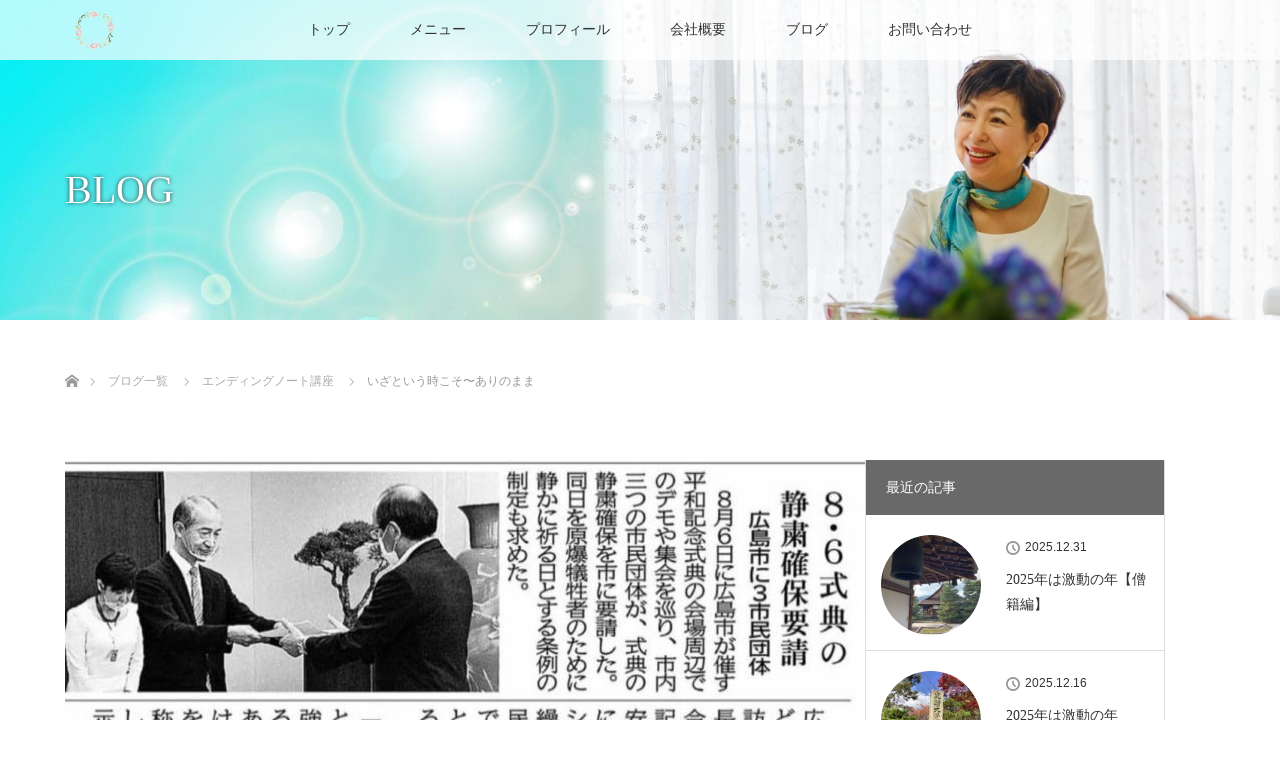

--- FILE ---
content_type: text/html; charset=UTF-8
request_url: https://www.kusuba.com/in-an-emergency-as-it-is/
body_size: 23502
content:
<!DOCTYPE html>
<html class="pc" lang="ja">
<head>
<meta charset="UTF-8">
<!--[if IE]><meta http-equiv="X-UA-Compatible" content="IE=edge"><![endif]-->
<meta name="viewport" content="width=device-width">
<title>いざという時こそ〜ありのまま | 広島 縄文℃120%元気なライフ・デザイン講師 楠葉正子</title>
<meta name="description" content="広島縄文120% 元気なライフ・デザイン講師の楠葉ですこのblog…読もうとしてくださってるあなたさま❣️今回もありがとうございます😊いざという時って…⁉️先日9月14日、今関わっているプロジェクト…『静かな8.6を...">
<link rel="pingback" href="https://www.kusuba.com/xmlrpc.php">
<meta name='robots' content='max-image-preview:large' />
<link rel='dns-prefetch' href='//www.googletagmanager.com' />
<link rel="alternate" type="application/rss+xml" title="広島 縄文℃120%元気なライフ・デザイン講師 楠葉正子 &raquo; フィード" href="https://www.kusuba.com/feed/" />
<link rel="alternate" type="application/rss+xml" title="広島 縄文℃120%元気なライフ・デザイン講師 楠葉正子 &raquo; コメントフィード" href="https://www.kusuba.com/comments/feed/" />
<link rel="alternate" type="application/rss+xml" title="広島 縄文℃120%元気なライフ・デザイン講師 楠葉正子 &raquo; いざという時こそ〜ありのまま のコメントのフィード" href="https://www.kusuba.com/in-an-emergency-as-it-is/feed/" />
<link rel="alternate" title="oEmbed (JSON)" type="application/json+oembed" href="https://www.kusuba.com/wp-json/oembed/1.0/embed?url=https%3A%2F%2Fwww.kusuba.com%2Fin-an-emergency-as-it-is%2F" />
<link rel="alternate" title="oEmbed (XML)" type="text/xml+oembed" href="https://www.kusuba.com/wp-json/oembed/1.0/embed?url=https%3A%2F%2Fwww.kusuba.com%2Fin-an-emergency-as-it-is%2F&#038;format=xml" />
<link rel="preconnect" href="https://fonts.googleapis.com">
<link rel="preconnect" href="https://fonts.gstatic.com" crossorigin>
<link href="https://fonts.googleapis.com/css2?family=Noto+Sans+JP:wght@400;600" rel="stylesheet">
<style id='wp-img-auto-sizes-contain-inline-css' type='text/css'>
img:is([sizes=auto i],[sizes^="auto," i]){contain-intrinsic-size:3000px 1500px}
/*# sourceURL=wp-img-auto-sizes-contain-inline-css */
</style>
<link rel='stylesheet' id='style-css' href='https://www.kusuba.com/wp-content/themes/lotus_tcd039/style.css?ver=3.1.1' type='text/css' media='all' />
<link rel='stylesheet' id='dashicons-css' href='https://www.kusuba.com/wp-includes/css/dashicons.min.css?ver=6.9' type='text/css' media='all' />
<link rel='stylesheet' id='post-views-counter-frontend-css' href='https://www.kusuba.com/wp-content/plugins/post-views-counter/css/frontend.min.css?ver=1.6.0' type='text/css' media='all' />
<style id='wp-emoji-styles-inline-css' type='text/css'>

	img.wp-smiley, img.emoji {
		display: inline !important;
		border: none !important;
		box-shadow: none !important;
		height: 1em !important;
		width: 1em !important;
		margin: 0 0.07em !important;
		vertical-align: -0.1em !important;
		background: none !important;
		padding: 0 !important;
	}
/*# sourceURL=wp-emoji-styles-inline-css */
</style>
<style id='wp-block-library-inline-css' type='text/css'>
:root{--wp-block-synced-color:#7a00df;--wp-block-synced-color--rgb:122,0,223;--wp-bound-block-color:var(--wp-block-synced-color);--wp-editor-canvas-background:#ddd;--wp-admin-theme-color:#007cba;--wp-admin-theme-color--rgb:0,124,186;--wp-admin-theme-color-darker-10:#006ba1;--wp-admin-theme-color-darker-10--rgb:0,107,160.5;--wp-admin-theme-color-darker-20:#005a87;--wp-admin-theme-color-darker-20--rgb:0,90,135;--wp-admin-border-width-focus:2px}@media (min-resolution:192dpi){:root{--wp-admin-border-width-focus:1.5px}}.wp-element-button{cursor:pointer}:root .has-very-light-gray-background-color{background-color:#eee}:root .has-very-dark-gray-background-color{background-color:#313131}:root .has-very-light-gray-color{color:#eee}:root .has-very-dark-gray-color{color:#313131}:root .has-vivid-green-cyan-to-vivid-cyan-blue-gradient-background{background:linear-gradient(135deg,#00d084,#0693e3)}:root .has-purple-crush-gradient-background{background:linear-gradient(135deg,#34e2e4,#4721fb 50%,#ab1dfe)}:root .has-hazy-dawn-gradient-background{background:linear-gradient(135deg,#faaca8,#dad0ec)}:root .has-subdued-olive-gradient-background{background:linear-gradient(135deg,#fafae1,#67a671)}:root .has-atomic-cream-gradient-background{background:linear-gradient(135deg,#fdd79a,#004a59)}:root .has-nightshade-gradient-background{background:linear-gradient(135deg,#330968,#31cdcf)}:root .has-midnight-gradient-background{background:linear-gradient(135deg,#020381,#2874fc)}:root{--wp--preset--font-size--normal:16px;--wp--preset--font-size--huge:42px}.has-regular-font-size{font-size:1em}.has-larger-font-size{font-size:2.625em}.has-normal-font-size{font-size:var(--wp--preset--font-size--normal)}.has-huge-font-size{font-size:var(--wp--preset--font-size--huge)}.has-text-align-center{text-align:center}.has-text-align-left{text-align:left}.has-text-align-right{text-align:right}.has-fit-text{white-space:nowrap!important}#end-resizable-editor-section{display:none}.aligncenter{clear:both}.items-justified-left{justify-content:flex-start}.items-justified-center{justify-content:center}.items-justified-right{justify-content:flex-end}.items-justified-space-between{justify-content:space-between}.screen-reader-text{border:0;clip-path:inset(50%);height:1px;margin:-1px;overflow:hidden;padding:0;position:absolute;width:1px;word-wrap:normal!important}.screen-reader-text:focus{background-color:#ddd;clip-path:none;color:#444;display:block;font-size:1em;height:auto;left:5px;line-height:normal;padding:15px 23px 14px;text-decoration:none;top:5px;width:auto;z-index:100000}html :where(.has-border-color){border-style:solid}html :where([style*=border-top-color]){border-top-style:solid}html :where([style*=border-right-color]){border-right-style:solid}html :where([style*=border-bottom-color]){border-bottom-style:solid}html :where([style*=border-left-color]){border-left-style:solid}html :where([style*=border-width]){border-style:solid}html :where([style*=border-top-width]){border-top-style:solid}html :where([style*=border-right-width]){border-right-style:solid}html :where([style*=border-bottom-width]){border-bottom-style:solid}html :where([style*=border-left-width]){border-left-style:solid}html :where(img[class*=wp-image-]){height:auto;max-width:100%}:where(figure){margin:0 0 1em}html :where(.is-position-sticky){--wp-admin--admin-bar--position-offset:var(--wp-admin--admin-bar--height,0px)}@media screen and (max-width:600px){html :where(.is-position-sticky){--wp-admin--admin-bar--position-offset:0px}}

/*# sourceURL=wp-block-library-inline-css */
</style><style id='global-styles-inline-css' type='text/css'>
:root{--wp--preset--aspect-ratio--square: 1;--wp--preset--aspect-ratio--4-3: 4/3;--wp--preset--aspect-ratio--3-4: 3/4;--wp--preset--aspect-ratio--3-2: 3/2;--wp--preset--aspect-ratio--2-3: 2/3;--wp--preset--aspect-ratio--16-9: 16/9;--wp--preset--aspect-ratio--9-16: 9/16;--wp--preset--color--black: #000000;--wp--preset--color--cyan-bluish-gray: #abb8c3;--wp--preset--color--white: #ffffff;--wp--preset--color--pale-pink: #f78da7;--wp--preset--color--vivid-red: #cf2e2e;--wp--preset--color--luminous-vivid-orange: #ff6900;--wp--preset--color--luminous-vivid-amber: #fcb900;--wp--preset--color--light-green-cyan: #7bdcb5;--wp--preset--color--vivid-green-cyan: #00d084;--wp--preset--color--pale-cyan-blue: #8ed1fc;--wp--preset--color--vivid-cyan-blue: #0693e3;--wp--preset--color--vivid-purple: #9b51e0;--wp--preset--gradient--vivid-cyan-blue-to-vivid-purple: linear-gradient(135deg,rgb(6,147,227) 0%,rgb(155,81,224) 100%);--wp--preset--gradient--light-green-cyan-to-vivid-green-cyan: linear-gradient(135deg,rgb(122,220,180) 0%,rgb(0,208,130) 100%);--wp--preset--gradient--luminous-vivid-amber-to-luminous-vivid-orange: linear-gradient(135deg,rgb(252,185,0) 0%,rgb(255,105,0) 100%);--wp--preset--gradient--luminous-vivid-orange-to-vivid-red: linear-gradient(135deg,rgb(255,105,0) 0%,rgb(207,46,46) 100%);--wp--preset--gradient--very-light-gray-to-cyan-bluish-gray: linear-gradient(135deg,rgb(238,238,238) 0%,rgb(169,184,195) 100%);--wp--preset--gradient--cool-to-warm-spectrum: linear-gradient(135deg,rgb(74,234,220) 0%,rgb(151,120,209) 20%,rgb(207,42,186) 40%,rgb(238,44,130) 60%,rgb(251,105,98) 80%,rgb(254,248,76) 100%);--wp--preset--gradient--blush-light-purple: linear-gradient(135deg,rgb(255,206,236) 0%,rgb(152,150,240) 100%);--wp--preset--gradient--blush-bordeaux: linear-gradient(135deg,rgb(254,205,165) 0%,rgb(254,45,45) 50%,rgb(107,0,62) 100%);--wp--preset--gradient--luminous-dusk: linear-gradient(135deg,rgb(255,203,112) 0%,rgb(199,81,192) 50%,rgb(65,88,208) 100%);--wp--preset--gradient--pale-ocean: linear-gradient(135deg,rgb(255,245,203) 0%,rgb(182,227,212) 50%,rgb(51,167,181) 100%);--wp--preset--gradient--electric-grass: linear-gradient(135deg,rgb(202,248,128) 0%,rgb(113,206,126) 100%);--wp--preset--gradient--midnight: linear-gradient(135deg,rgb(2,3,129) 0%,rgb(40,116,252) 100%);--wp--preset--font-size--small: 13px;--wp--preset--font-size--medium: 20px;--wp--preset--font-size--large: 36px;--wp--preset--font-size--x-large: 42px;--wp--preset--spacing--20: 0.44rem;--wp--preset--spacing--30: 0.67rem;--wp--preset--spacing--40: 1rem;--wp--preset--spacing--50: 1.5rem;--wp--preset--spacing--60: 2.25rem;--wp--preset--spacing--70: 3.38rem;--wp--preset--spacing--80: 5.06rem;--wp--preset--shadow--natural: 6px 6px 9px rgba(0, 0, 0, 0.2);--wp--preset--shadow--deep: 12px 12px 50px rgba(0, 0, 0, 0.4);--wp--preset--shadow--sharp: 6px 6px 0px rgba(0, 0, 0, 0.2);--wp--preset--shadow--outlined: 6px 6px 0px -3px rgb(255, 255, 255), 6px 6px rgb(0, 0, 0);--wp--preset--shadow--crisp: 6px 6px 0px rgb(0, 0, 0);}:where(.is-layout-flex){gap: 0.5em;}:where(.is-layout-grid){gap: 0.5em;}body .is-layout-flex{display: flex;}.is-layout-flex{flex-wrap: wrap;align-items: center;}.is-layout-flex > :is(*, div){margin: 0;}body .is-layout-grid{display: grid;}.is-layout-grid > :is(*, div){margin: 0;}:where(.wp-block-columns.is-layout-flex){gap: 2em;}:where(.wp-block-columns.is-layout-grid){gap: 2em;}:where(.wp-block-post-template.is-layout-flex){gap: 1.25em;}:where(.wp-block-post-template.is-layout-grid){gap: 1.25em;}.has-black-color{color: var(--wp--preset--color--black) !important;}.has-cyan-bluish-gray-color{color: var(--wp--preset--color--cyan-bluish-gray) !important;}.has-white-color{color: var(--wp--preset--color--white) !important;}.has-pale-pink-color{color: var(--wp--preset--color--pale-pink) !important;}.has-vivid-red-color{color: var(--wp--preset--color--vivid-red) !important;}.has-luminous-vivid-orange-color{color: var(--wp--preset--color--luminous-vivid-orange) !important;}.has-luminous-vivid-amber-color{color: var(--wp--preset--color--luminous-vivid-amber) !important;}.has-light-green-cyan-color{color: var(--wp--preset--color--light-green-cyan) !important;}.has-vivid-green-cyan-color{color: var(--wp--preset--color--vivid-green-cyan) !important;}.has-pale-cyan-blue-color{color: var(--wp--preset--color--pale-cyan-blue) !important;}.has-vivid-cyan-blue-color{color: var(--wp--preset--color--vivid-cyan-blue) !important;}.has-vivid-purple-color{color: var(--wp--preset--color--vivid-purple) !important;}.has-black-background-color{background-color: var(--wp--preset--color--black) !important;}.has-cyan-bluish-gray-background-color{background-color: var(--wp--preset--color--cyan-bluish-gray) !important;}.has-white-background-color{background-color: var(--wp--preset--color--white) !important;}.has-pale-pink-background-color{background-color: var(--wp--preset--color--pale-pink) !important;}.has-vivid-red-background-color{background-color: var(--wp--preset--color--vivid-red) !important;}.has-luminous-vivid-orange-background-color{background-color: var(--wp--preset--color--luminous-vivid-orange) !important;}.has-luminous-vivid-amber-background-color{background-color: var(--wp--preset--color--luminous-vivid-amber) !important;}.has-light-green-cyan-background-color{background-color: var(--wp--preset--color--light-green-cyan) !important;}.has-vivid-green-cyan-background-color{background-color: var(--wp--preset--color--vivid-green-cyan) !important;}.has-pale-cyan-blue-background-color{background-color: var(--wp--preset--color--pale-cyan-blue) !important;}.has-vivid-cyan-blue-background-color{background-color: var(--wp--preset--color--vivid-cyan-blue) !important;}.has-vivid-purple-background-color{background-color: var(--wp--preset--color--vivid-purple) !important;}.has-black-border-color{border-color: var(--wp--preset--color--black) !important;}.has-cyan-bluish-gray-border-color{border-color: var(--wp--preset--color--cyan-bluish-gray) !important;}.has-white-border-color{border-color: var(--wp--preset--color--white) !important;}.has-pale-pink-border-color{border-color: var(--wp--preset--color--pale-pink) !important;}.has-vivid-red-border-color{border-color: var(--wp--preset--color--vivid-red) !important;}.has-luminous-vivid-orange-border-color{border-color: var(--wp--preset--color--luminous-vivid-orange) !important;}.has-luminous-vivid-amber-border-color{border-color: var(--wp--preset--color--luminous-vivid-amber) !important;}.has-light-green-cyan-border-color{border-color: var(--wp--preset--color--light-green-cyan) !important;}.has-vivid-green-cyan-border-color{border-color: var(--wp--preset--color--vivid-green-cyan) !important;}.has-pale-cyan-blue-border-color{border-color: var(--wp--preset--color--pale-cyan-blue) !important;}.has-vivid-cyan-blue-border-color{border-color: var(--wp--preset--color--vivid-cyan-blue) !important;}.has-vivid-purple-border-color{border-color: var(--wp--preset--color--vivid-purple) !important;}.has-vivid-cyan-blue-to-vivid-purple-gradient-background{background: var(--wp--preset--gradient--vivid-cyan-blue-to-vivid-purple) !important;}.has-light-green-cyan-to-vivid-green-cyan-gradient-background{background: var(--wp--preset--gradient--light-green-cyan-to-vivid-green-cyan) !important;}.has-luminous-vivid-amber-to-luminous-vivid-orange-gradient-background{background: var(--wp--preset--gradient--luminous-vivid-amber-to-luminous-vivid-orange) !important;}.has-luminous-vivid-orange-to-vivid-red-gradient-background{background: var(--wp--preset--gradient--luminous-vivid-orange-to-vivid-red) !important;}.has-very-light-gray-to-cyan-bluish-gray-gradient-background{background: var(--wp--preset--gradient--very-light-gray-to-cyan-bluish-gray) !important;}.has-cool-to-warm-spectrum-gradient-background{background: var(--wp--preset--gradient--cool-to-warm-spectrum) !important;}.has-blush-light-purple-gradient-background{background: var(--wp--preset--gradient--blush-light-purple) !important;}.has-blush-bordeaux-gradient-background{background: var(--wp--preset--gradient--blush-bordeaux) !important;}.has-luminous-dusk-gradient-background{background: var(--wp--preset--gradient--luminous-dusk) !important;}.has-pale-ocean-gradient-background{background: var(--wp--preset--gradient--pale-ocean) !important;}.has-electric-grass-gradient-background{background: var(--wp--preset--gradient--electric-grass) !important;}.has-midnight-gradient-background{background: var(--wp--preset--gradient--midnight) !important;}.has-small-font-size{font-size: var(--wp--preset--font-size--small) !important;}.has-medium-font-size{font-size: var(--wp--preset--font-size--medium) !important;}.has-large-font-size{font-size: var(--wp--preset--font-size--large) !important;}.has-x-large-font-size{font-size: var(--wp--preset--font-size--x-large) !important;}
/*# sourceURL=global-styles-inline-css */
</style>

<style id='classic-theme-styles-inline-css' type='text/css'>
/*! This file is auto-generated */
.wp-block-button__link{color:#fff;background-color:#32373c;border-radius:9999px;box-shadow:none;text-decoration:none;padding:calc(.667em + 2px) calc(1.333em + 2px);font-size:1.125em}.wp-block-file__button{background:#32373c;color:#fff;text-decoration:none}
/*# sourceURL=/wp-includes/css/classic-themes.min.css */
</style>
<link rel='stylesheet' id='contact-form-7-css' href='https://www.kusuba.com/wp-content/plugins/contact-form-7/includes/css/styles.css?ver=6.1.4' type='text/css' media='all' />
<link rel='stylesheet' id='toc-screen-css' href='https://www.kusuba.com/wp-content/plugins/table-of-contents-plus/screen.min.css?ver=2411.1' type='text/css' media='all' />
<link rel='stylesheet' id='tcd-maps-css' href='https://www.kusuba.com/wp-content/plugins/tcd-google-maps/admin.css?ver=6.9' type='text/css' media='all' />
<style>:root {
  --tcd-font-type1: Arial,"Hiragino Sans","Yu Gothic Medium","Meiryo",sans-serif;
  --tcd-font-type2: "Times New Roman",Times,"Yu Mincho","游明朝","游明朝体","Hiragino Mincho Pro",serif;
  --tcd-font-type3: Palatino,"Yu Kyokasho","游教科書体","UD デジタル 教科書体 N","游明朝","游明朝体","Hiragino Mincho Pro","Meiryo",serif;
  --tcd-font-type-logo: "Noto Sans JP",sans-serif;
}</style>
<script type="text/javascript" src="https://www.kusuba.com/wp-includes/js/jquery/jquery.min.js?ver=3.7.1" id="jquery-core-js"></script>
<script type="text/javascript" src="https://www.kusuba.com/wp-includes/js/jquery/jquery-migrate.min.js?ver=3.4.1" id="jquery-migrate-js"></script>

<!-- Site Kit によって追加された Google タグ（gtag.js）スニペット -->
<!-- Google アナリティクス スニペット (Site Kit が追加) -->
<script type="text/javascript" src="https://www.googletagmanager.com/gtag/js?id=GT-WBL9XD6R" id="google_gtagjs-js" async></script>
<script type="text/javascript" id="google_gtagjs-js-after">
/* <![CDATA[ */
window.dataLayer = window.dataLayer || [];function gtag(){dataLayer.push(arguments);}
gtag("set","linker",{"domains":["www.kusuba.com"]});
gtag("js", new Date());
gtag("set", "developer_id.dZTNiMT", true);
gtag("config", "GT-WBL9XD6R", {"googlesitekit_post_type":"post"});
//# sourceURL=google_gtagjs-js-after
/* ]]> */
</script>
<link rel="https://api.w.org/" href="https://www.kusuba.com/wp-json/" /><link rel="alternate" title="JSON" type="application/json" href="https://www.kusuba.com/wp-json/wp/v2/posts/279" /><link rel="canonical" href="https://www.kusuba.com/in-an-emergency-as-it-is/" />
<link rel='shortlink' href='https://www.kusuba.com/?p=279' />
<meta name="generator" content="Site Kit by Google 1.170.0" />
<link rel="stylesheet" href="https://www.kusuba.com/wp-content/themes/lotus_tcd039/css/design-plus.css?ver=3.1.1">
<link rel="stylesheet" media="screen and (max-width:770px)" href="https://www.kusuba.com/wp-content/themes/lotus_tcd039/responsive.css?ver=3.1.1">
<link rel="stylesheet" href="https://www.kusuba.com/wp-content/themes/lotus_tcd039/css/footer-bar.css?ver=3.1.1">

<script src="https://www.kusuba.com/wp-content/themes/lotus_tcd039/js/jquery.easing.1.3.js?ver=3.1.1"></script>
<script src="https://www.kusuba.com/wp-content/themes/lotus_tcd039/js/jscript.js?ver=3.1.1"></script>
<script src="https://www.kusuba.com/wp-content/themes/lotus_tcd039/js/functions.js?ver=3.1.1"></script>
<script src="https://www.kusuba.com/wp-content/themes/lotus_tcd039/js/comment.js?ver=3.1.1"></script>
<script src="https://www.kusuba.com/wp-content/themes/lotus_tcd039/js/header_fix.js?ver=3.1.1"></script>

<style type="text/css">
body, input, textarea { font-family: var(--tcd-font-type2); }
.rich_font { font-family: var(--tcd-font-type2); }
.rich_font_logo { font-family: var(--tcd-font-type-logo); font-weight: bold !important;}

body { font-size:15px; }

.pc #header .logo { font-size:21px; }
.mobile #header .logo { font-size:18px; }
.pc #header .desc { font-size:12px; }
#footer_logo .logo { font-size:40px; }
#footer_logo .desc { font-size:12px; }
.pc #header #logo_text_fixed .logo { font-size:21px; }

.index_box_list .image img, #index_blog_list li .image img, #related_post li a.image img, .styled_post_list1 .image img, #recent_news .image img{
  -webkit-transition: all 0.35s ease-in-out; -moz-transition: all 0.35s ease-in-out; transition: all 0.35s ease-in-out;
  -webkit-transform: scale(1); -moz-transform: scale(1); -ms-transform: scale(1); -o-transform: scale(1); transform: scale(1);
  -webkit-backface-visibility:hidden; backface-visibility:hidden;
}
.index_box_list .image a:hover img, #index_blog_list li .image:hover img, #related_post li a.image:hover img, .styled_post_list1 .image:hover img, #recent_news .image:hover img{
 -webkit-transform: scale(1.2); -moz-transform: scale(1.2); -ms-transform: scale(1.2); -o-transform: scale(1.2); transform: scale(1.2);
}

.pc .home #header_top{ background:rgba(255,255,255,1) }
.pc .home #global_menu{ background:rgba(255,255,255,0.7) }
.pc .header_fix #header{ background:rgba(255,255,255,1) }
	.pc .not_home #header{ background:rgba(255,255,255,0.7) }
.pc .not_home.header_fix2 #header{ background:rgba(255,255,255,1) }
.pc #global_menu > ul > li > a{ color:#333333; }

.pc #index_content2 .catchphrase .headline { font-size:40px; }
.pc #index_content2 .catchphrase .desc { font-size:25px; }

#post_title { font-size:30px; }
.post_content { font-size:15px; }

.post_content a:not(.q_button), .pc #global_menu > ul > li.active > a, .pc #global_menu li.current-menu-item > a, .pc #global_menu > ul > li > a:hover, #header_logo .logo a:hover, #bread_crumb li.home a:hover:before, #bread_crumb li a:hover,
 .footer_menu li:first-child a, .footer_menu li:only-child a, #previous_next_post a:hover, .color_headline
  { color:#696969; }

.post_content a:hover:not(.q_button) { color:#b4b4b4; }
a:hover{ color:#696969; }

.pc #global_menu ul ul a, #return_top a, .next_page_link a:hover, .page_navi a:hover, .collapse_category_list li a:hover .count, .index_archive_link a:hover, .slick-arrow:hover, #header_logo_index .link:hover,
 #previous_next_page a:hover, .page_navi p.back a:hover, .collapse_category_list li a:hover .count, .mobile #global_menu li a:hover,
  #wp-calendar td a:hover, #wp-calendar #prev a:hover, #wp-calendar #next a:hover, .widget_search #search-btn input:hover, .widget_search #searchsubmit:hover, .side_widget.google_search #searchsubmit:hover,
   #submit_comment:hover, #comment_header ul li a:hover, #comment_header ul li.comment_switch_active a, #comment_header #comment_closed p, #post_pagination a:hover, #post_pagination p, a.menu_button:hover, .mobile .footer_menu a:hover, .mobile #footer_menu_bottom li a:hover
    { background-color:#696969; }

.pc #global_menu ul ul a:hover, #return_top a:hover
 { background-color:#808080; }

.side_headline, #footer_address, #recent_news .headline, .page_navi span.current
 { background-color:#696969; }

#index_content1_top
 { background-color:#FFFFFF; }

#comment_textarea textarea:focus, #guest_info input:focus, #comment_header ul li a:hover, #comment_header ul li.comment_switch_active a, #comment_header #comment_closed p
 { border-color:#696969; }

#comment_header ul li.comment_switch_active a:after, #comment_header #comment_closed p:after
 { border-color:#696969 transparent transparent transparent; }

.collapse_category_list li a:before
 { border-color: transparent transparent transparent #696969; }


  #site_loader_spinner { border:4px solid rgba(105,105,105,0.2); border-top-color:#696969; }


</style>


<script type="text/javascript">
jQuery(document).ready(function($){
  $('a')
    .not('a[href*="#"], a[href^="tel"], [href^="javascript:void(0);"], a[target="_blank"]')
    .on('click', function(e){
      // ⌘キー、Ctrlキー、Shiftキー、ホイールクリックはデフォルト動作を許可
      if (e.metaKey || e.ctrlKey || e.shiftKey || e.which === 2) {
        return;
      }

      var pass = $(this).attr("href");
      $('body').fadeOut();
      setTimeout(function(){
        location.href = pass;
      }, 300);
      return false;
    });
});
</script>


<style type="text/css"></style><link rel="icon" href="https://www.kusuba.com/wp-content/uploads/2020/07/cropped-アイコン-1-32x32.png" sizes="32x32" />
<link rel="icon" href="https://www.kusuba.com/wp-content/uploads/2020/07/cropped-アイコン-1-192x192.png" sizes="192x192" />
<link rel="apple-touch-icon" href="https://www.kusuba.com/wp-content/uploads/2020/07/cropped-アイコン-1-180x180.png" />
<meta name="msapplication-TileImage" content="https://www.kusuba.com/wp-content/uploads/2020/07/cropped-アイコン-1-270x270.png" />
		<style type="text/css" id="wp-custom-css">
			@media only screen and (max-width: 770px) {
iframe { width: 80vw; }
}

.shiny-btn9 {
    display: block;
    position: relative;
    width: 80%;
    padding: 10px 0;
    margin: 30px auto;
    background-color: #ed4545;
    box-shadow: 0 3px 0 0 rgba(198, 39, 39, 1);
    border-radius: 25px;
    font-weight: bold;
    font-size: 18px;
    color: #fff;
    text-align: center;
    text-decoration: none;
    overflow: hidden;
    transition: 0.2s;
}
.shiny-btn9:hover {
    text-decoration: none;
    color: #fff;
    opacity: 0.7;
    box-shadow: none;
    -webkit-transform: translateY(3px);
}
.shiny-btn9::before {
    position: absolute;
    content: '';
    display: inline-block;
    top: -180px;
    left: 0;
    width: 30px;
    height: 100%;
    background-color: #fff;
    animation: shiny-btn9 3s ease-in-out infinite;
}
@-webkit-keyframes shiny-btn9 {
    0% { -webkit-transform: scale(0) rotate(45deg); opacity: 0; }
    80% { -webkit-transform: scale(0) rotate(45deg); opacity: 0.5; }
    81% { -webkit-transform: scale(4) rotate(45deg); opacity: 1; }
    100% { -webkit-transform: scale(50) rotate(45deg); opacity: 0; }
}		</style>
						<style type="text/css" id="c4wp-checkout-css">
					.woocommerce-checkout .c4wp_captcha_field {
						margin-bottom: 10px;
						margin-top: 15px;
						position: relative;
						display: inline-block;
					}
				</style>
								<style type="text/css" id="c4wp-v3-lp-form-css">
					.login #login, .login #lostpasswordform {
						min-width: 350px !important;
					}
					.wpforms-field-c4wp iframe {
						width: 100% !important;
					}
				</style>
							<style type="text/css" id="c4wp-v3-lp-form-css">
				.login #login, .login #lostpasswordform {
					min-width: 350px !important;
				}
				.wpforms-field-c4wp iframe {
					width: 100% !important;
				}
			</style>
			</head>
<body id="body" class="wp-singular post-template-default single single-post postid-279 single-format-standard wp-embed-responsive wp-theme-lotus_tcd039 mobile_header_fix not_home fix_top">

<div id="site_loader_overlay">
 <div id="site_loader_spinner"></div>
</div>

 <div id="header">
  <div id="header_top">
   <div id="header_logo">
    <div id="logo_image">
 <div class="logo">
  <a href="https://www.kusuba.com/" title="広島 縄文℃120%元気なライフ・デザイン講師 楠葉正子" data-label="広島 縄文℃120%元気なライフ・デザイン講師 楠葉正子"><img class="h_logo" src="https://www.kusuba.com/wp-content/uploads/2020/07/300_120.png?1768788237" alt="広島 縄文℃120%元気なライフ・デザイン講師 楠葉正子" title="広島 縄文℃120%元気なライフ・デザイン講師 楠葉正子" /></a>
 </div>
</div>
   </div>
  </div><!-- END #header_top -->
    <div id="header_bottom">
   <a href="#" class="menu_button"><span>menu</span></a>
   <div id="logo_image_fixed">
 <p class="logo"><a href="https://www.kusuba.com/" title="広島 縄文℃120%元気なライフ・デザイン講師 楠葉正子"><img class="s_logo" src="https://www.kusuba.com/wp-content/uploads/2020/07/60_40_2.png?1768788237" alt="広島 縄文℃120%元気なライフ・デザイン講師 楠葉正子" title="広島 縄文℃120%元気なライフ・デザイン講師 楠葉正子" /></a></p>
</div>
   <div id="global_menu">
    <ul id="menu-%e3%82%b0%e3%83%ad%e3%83%bc%e3%83%90%e3%83%ab%e3%83%a1%e3%83%8b%e3%83%a5%e3%83%bc" class="menu"><li id="menu-item-12" class="menu-item menu-item-type-post_type menu-item-object-page menu-item-home menu-item-12"><a href="https://www.kusuba.com/">トップ</a></li>
<li id="menu-item-91" class="menu-item menu-item-type-post_type menu-item-object-page menu-item-has-children menu-item-91"><a href="https://www.kusuba.com/menu/">メニュー</a>
<ul class="sub-menu">
	<li id="menu-item-86" class="menu-item menu-item-type-post_type menu-item-object-page menu-item-86"><a href="https://www.kusuba.com/manner-check/">人に好かれるマナーチェック講座</a></li>
	<li id="menu-item-85" class="menu-item menu-item-type-post_type menu-item-object-page menu-item-85"><a href="https://www.kusuba.com/lifedesign/">ライフデザイン＆エンディングノート講座</a></li>
	<li id="menu-item-84" class="menu-item menu-item-type-post_type menu-item-object-page menu-item-84"><a href="https://www.kusuba.com/lra/">人生100年時代の女性学</a></li>
</ul>
</li>
<li id="menu-item-62" class="menu-item menu-item-type-post_type menu-item-object-page menu-item-62"><a href="https://www.kusuba.com/profile/">プロフィール</a></li>
<li id="menu-item-126" class="menu-item menu-item-type-post_type menu-item-object-page menu-item-126"><a href="https://www.kusuba.com/company/">会社概要</a></li>
<li id="menu-item-13" class="menu-item menu-item-type-post_type menu-item-object-page current_page_parent menu-item-13"><a href="https://www.kusuba.com/blog/">ブログ</a></li>
<li id="menu-item-57" class="menu-item menu-item-type-post_type menu-item-object-page menu-item-has-children menu-item-57"><a href="https://www.kusuba.com/contact/">お問い合わせ</a>
<ul class="sub-menu">
	<li id="menu-item-116" class="menu-item menu-item-type-custom menu-item-object-custom menu-item-116"><a href="https://ws.formzu.net/fgen/S15377355/">お申し込み</a></li>
</ul>
</li>
</ul>   </div>
  </div><!-- END #header_bottom -->
   </div><!-- END #header -->

    
 <div id="main_contents" class="clearfix">

<div id="header_image">
 <div class="image"><img src="https://www.kusuba.com/wp-content/uploads/2020/07/1280_320-1280x320.png" title="" alt="" /></div>
 <div class="caption" style="text-shadow:0px 0px 4px #333333; color:#FFFFFF; ">
  <p class="title rich_font" style="font-size:40px;">BLOG</p>
 </div>
</div>

<div id="bread_crumb">

<ul class="clearfix" itemscope itemtype="https://schema.org/BreadcrumbList">
 <li itemprop="itemListElement" itemscope itemtype="https://schema.org/ListItem" class="home"><a itemprop="item" href="https://www.kusuba.com/"><span itemprop="name">ホーム</span></a><meta itemprop="position" content="1" /></li>

 <li itemprop="itemListElement" itemscope itemtype="https://schema.org/ListItem"><a itemprop="item" href="https://www.kusuba.com/blog/"><span itemprop="name">ブログ一覧</span></a><meta itemprop="position" content="2" /></li>
 <li itemprop="itemListElement" itemscope itemtype="https://schema.org/ListItem">
   <a itemprop="item" href="https://www.kusuba.com/category/ending-note/"><span itemprop="name">エンディングノート講座</span></a>
     <meta itemprop="position" content="3" /></li>
 <li itemprop="itemListElement" itemscope itemtype="https://schema.org/ListItem" class="last"><span itemprop="name">いざという時こそ〜ありのまま</span><meta itemprop="position" content="4" /></li>

</ul>
</div>

<div id="main_col" class="clearfix">

<div id="left_col">

 
 <div id="article">

      <div id="post_image">
   <img width="800" height="480" src="https://www.kusuba.com/wp-content/uploads/2020/09/886A8E6F-CDA1-4CB0-A9C2-1BC08621AF2D-800x480.jpeg" class="attachment-size5 size-size5 wp-post-image" alt="" decoding="async" fetchpriority="high" srcset="https://www.kusuba.com/wp-content/uploads/2020/09/886A8E6F-CDA1-4CB0-A9C2-1BC08621AF2D-800x480.jpeg 800w, https://www.kusuba.com/wp-content/uploads/2020/09/886A8E6F-CDA1-4CB0-A9C2-1BC08621AF2D-300x181.jpeg 300w, https://www.kusuba.com/wp-content/uploads/2020/09/886A8E6F-CDA1-4CB0-A9C2-1BC08621AF2D-1024x616.jpeg 1024w, https://www.kusuba.com/wp-content/uploads/2020/09/886A8E6F-CDA1-4CB0-A9C2-1BC08621AF2D-768x462.jpeg 768w, https://www.kusuba.com/wp-content/uploads/2020/09/886A8E6F-CDA1-4CB0-A9C2-1BC08621AF2D.jpeg 1336w" sizes="(max-width: 800px) 100vw, 800px" />  </div>
    
  <ul id="post_meta_top" class="clearfix">
   <li class="date"><time class="entry-date updated" datetime="2020-09-17T14:42:51+09:00">2020.09.17</time></li>   <li class="category"><a href="https://www.kusuba.com/category/ending-note/">エンディングノート講座</a>
</li>  </ul>

  <h1 id="post_title" class="rich_font color_headline">いざという時こそ〜ありのまま</h1>

    <div class="single_share clearfix" id="single_share_top">
   
<!--Type1-->

<div id="share_top1">

 

<div class="sns">
<ul class="type1 clearfix">
<!--Xボタン-->
<li class="twitter">
<a href="https://twitter.com/intent/tweet?text=%E3%81%84%E3%81%96%E3%81%A8%E3%81%84%E3%81%86%E6%99%82%E3%81%93%E3%81%9D%E3%80%9C%E3%81%82%E3%82%8A%E3%81%AE%E3%81%BE%E3%81%BE&url=https%3A%2F%2Fwww.kusuba.com%2Fin-an-emergency-as-it-is%2F&via=&tw_p=tweetbutton&related=" onclick="javascript:window.open(this.href, '', 'menubar=no,toolbar=no,resizable=yes,scrollbars=yes,height=400,width=600');return false;"><i class="icon-twitter"></i><span class="ttl">Post</span><span class="share-count"></span></a></li>

<!--Facebookボタン-->
<li class="facebook">
<a href="//www.facebook.com/sharer/sharer.php?u=https://www.kusuba.com/in-an-emergency-as-it-is/&amp;t=%E3%81%84%E3%81%96%E3%81%A8%E3%81%84%E3%81%86%E6%99%82%E3%81%93%E3%81%9D%E3%80%9C%E3%81%82%E3%82%8A%E3%81%AE%E3%81%BE%E3%81%BE" class="facebook-btn-icon-link" target="blank" rel="nofollow"><i class="icon-facebook"></i><span class="ttl">Share</span><span class="share-count"></span></a></li>

<!--Hatebuボタン-->
<li class="hatebu">
<a href="https://b.hatena.ne.jp/add?mode=confirm&url=https%3A%2F%2Fwww.kusuba.com%2Fin-an-emergency-as-it-is%2F" onclick="javascript:window.open(this.href, '', 'menubar=no,toolbar=no,resizable=yes,scrollbars=yes,height=400,width=510');return false;" ><i class="icon-hatebu"></i><span class="ttl">Hatena</span><span class="share-count"></span></a></li>

<!--Pocketボタン-->
<li class="pocket">
<a href="https://getpocket.com/edit?url=https%3A%2F%2Fwww.kusuba.com%2Fin-an-emergency-as-it-is%2F&title=%E3%81%84%E3%81%96%E3%81%A8%E3%81%84%E3%81%86%E6%99%82%E3%81%93%E3%81%9D%E3%80%9C%E3%81%82%E3%82%8A%E3%81%AE%E3%81%BE%E3%81%BE" target="blank"><i class="icon-pocket"></i><span class="ttl">Pocket</span><span class="share-count"></span></a></li>

<!--RSSボタン-->
<li class="rss">
<a href="https://www.kusuba.com/?feed=rss2" target="blank"><i class="icon-rss"></i><span class="ttl">RSS</span></a></li>

<!--Feedlyボタン-->
<li class="feedly">
<a href="https://feedly.com/index.html#subscription/feed/https://www.kusuba.com/feed/" target="blank"><i class="icon-feedly"></i><span class="ttl">feedly</span><span class="share-count"></span></a></li>

<!--Pinterestボタン-->
<li class="pinterest">
<a rel="nofollow" target="_blank" href="https://www.pinterest.com/pin/create/button/?url=https%3A%2F%2Fwww.kusuba.com%2Fin-an-emergency-as-it-is%2F&media=https://www.kusuba.com/wp-content/uploads/2020/09/886A8E6F-CDA1-4CB0-A9C2-1BC08621AF2D.jpeg&description=%E3%81%84%E3%81%96%E3%81%A8%E3%81%84%E3%81%86%E6%99%82%E3%81%93%E3%81%9D%E3%80%9C%E3%81%82%E3%82%8A%E3%81%AE%E3%81%BE%E3%81%BE" data-pin-do="buttonPin" data-pin-custom="true"><i class="icon-pinterest"></i><span class="ttl">Pin&nbsp;it</span></a></li>

</ul>
</div>

</div>


<!--Type2-->

<!--Type3-->

<!--Type4-->

<!--Type5-->
  </div>
  
 <!-- banner2 -->
 
  <div class="post_content clearfix">
   <p><span style="font-size: 14pt; font-family: 'comic sans ms', sans-serif;"><strong>広島縄文120% 元気なライフ・デザイン講師の楠葉です</strong></span></p>
<p><span style="font-size: 14pt; font-family: 'comic sans ms', sans-serif;">このblog…読もうとしてくださってるあなたさま❣️</span></p>
<p><span style="font-size: 14pt; font-family: 'comic sans ms', sans-serif;">今回もありがとうございます😊</span></p>
<h4 class="style3a"><strong><span style="font-family: comic sans ms, sans-serif;"><span style="font-size: 18.6667px;">いざという時って…⁉️</span></span></strong></h4>
<p><span style="font-size: 14pt; font-family: 'comic sans ms', sans-serif;"><span class="css-901oao css-16my406 r-1tl8opc r-ad9z0x r-bcqeeo r-qvutc0">先日9月14日、今関わっているプロジェクト…</span></span><span style="font-size: 14pt; font-family: 'comic sans ms', sans-serif;"><span class="css-901oao css-16my406 r-1tl8opc r-ad9z0x r-bcqeeo r-qvutc0">『静かな8.6を願う広島市民の会』で、広島市長に要望書と広島議長に陳情書をお渡しする機会がありました。</span></span></p>
<p><span style="font-size: 14pt; font-family: 'comic sans ms', sans-serif;"><span class="css-901oao css-16my406 r-1tl8opc r-ad9z0x r-bcqeeo r-qvutc0">なかなかそのような機会に遭遇することは少ないと思うのですが、公式とか公的に…という場は、これから先あなたにも訪れるかも知れません。</span></span></p>
<p><span style="font-size: 14pt; font-family: 'comic sans ms', sans-serif;"><span class="css-901oao css-16my406 r-1tl8opc r-ad9z0x r-bcqeeo r-qvutc0">普段の場と何が1番違うのか？</span></span></p>
<p><span style="font-size: 14pt; font-family: 'comic sans ms', sans-serif;"><span class="css-901oao css-16my406 r-1tl8opc r-ad9z0x r-bcqeeo r-qvutc0">私なりに分析してみますと…その場の雰囲気　いわば気が緊張感満載で漂っているのであります。</span></span></p>
<p><span style="font-size: 14pt; font-family: 'comic sans ms', sans-serif;"><span class="css-901oao css-16my406 r-1tl8opc r-ad9z0x r-bcqeeo r-qvutc0">そこにきてシーーーーンとした静けさ。（うっく、く、苦しい。酸素をおくれ〜）</span></span></p>
<p><span style="font-size: 14pt; font-family: 'comic sans ms', sans-serif;"><span class="css-901oao css-16my406 r-1tl8opc r-ad9z0x r-bcqeeo r-qvutc0">公式・公的に出逢う方たちは、お世辞にも愛らしい笑みを浮かべている方など、いらっしゃいません💦　（いても　キモいかも知れませんが🤣）</span></span></p>
<p><span style="font-size: 14pt; font-family: 'comic sans ms', sans-serif;"><span class="css-901oao css-16my406 r-1tl8opc r-ad9z0x r-bcqeeo r-qvutc0">逆に、難しい表情でいらっしゃったり、無表情でいらっしゃったり…。</span></span></p>
<p>&nbsp;</p>
<p><img decoding="async" class="alignnone size-medium wp-image-281" src="https://www.kusuba.com/wp-content/uploads/2020/09/ADD5564B-11FB-4DC5-A28B-821C671B3246-300x225.jpeg" alt="" width="300" height="225" srcset="https://www.kusuba.com/wp-content/uploads/2020/09/ADD5564B-11FB-4DC5-A28B-821C671B3246-300x225.jpeg 300w, https://www.kusuba.com/wp-content/uploads/2020/09/ADD5564B-11FB-4DC5-A28B-821C671B3246-1024x768.jpeg 1024w, https://www.kusuba.com/wp-content/uploads/2020/09/ADD5564B-11FB-4DC5-A28B-821C671B3246-768x576.jpeg 768w, https://www.kusuba.com/wp-content/uploads/2020/09/ADD5564B-11FB-4DC5-A28B-821C671B3246-1536x1152.jpeg 1536w, https://www.kusuba.com/wp-content/uploads/2020/09/ADD5564B-11FB-4DC5-A28B-821C671B3246-2048x1536.jpeg 2048w" sizes="(max-width: 300px) 100vw, 300px" /></p>
<p>&nbsp;</p>
<p><span style="font-size: 14pt; font-family: 'comic sans ms', sans-serif;"><span class="css-901oao css-16my406 r-1tl8opc r-ad9z0x r-bcqeeo r-qvutc0">だから、普段自分が接している場の違い・雰囲気に飲み込まれ、自分も臆されて右にならえの「借りて来た猫🐱」状態になっちまう…わけでございます🤗</span></span></p>
<p>&nbsp;</p>
<p><span style="font-size: 14pt; font-family: 'comic sans ms', sans-serif;"><span class="css-901oao css-16my406 r-1tl8opc r-ad9z0x r-bcqeeo r-qvutc0">先日の会でも、まさにそのような場でございました。</span></span></p>
<p><span style="font-size: 14pt; font-family: 'comic sans ms', sans-serif;"><span class="css-901oao css-16my406 r-1tl8opc r-ad9z0x r-bcqeeo r-qvutc0">10分前から市長がお入りになるのを、お待ちしておりました。ふと…後ろにたくさんの報道陣の方々が険しいお顔でいらっしゃるではありませんか…⁉️うっこの光景を皆さまにもお届けしたいと、わたくしが取った行動は、次のとおりです。🤗</span></span></p>
<p>&nbsp;</p>
<p>&nbsp;</p>
<p><img decoding="async" class="alignnone size-medium wp-image-280" src="https://www.kusuba.com/wp-content/uploads/2020/09/52EB2643-7611-4E7D-8D9B-CB139974D9DE-300x225.jpeg" alt="" width="300" height="225" srcset="https://www.kusuba.com/wp-content/uploads/2020/09/52EB2643-7611-4E7D-8D9B-CB139974D9DE-300x225.jpeg 300w, https://www.kusuba.com/wp-content/uploads/2020/09/52EB2643-7611-4E7D-8D9B-CB139974D9DE-1024x769.jpeg 1024w, https://www.kusuba.com/wp-content/uploads/2020/09/52EB2643-7611-4E7D-8D9B-CB139974D9DE-768x577.jpeg 768w, https://www.kusuba.com/wp-content/uploads/2020/09/52EB2643-7611-4E7D-8D9B-CB139974D9DE-1536x1154.jpeg 1536w, https://www.kusuba.com/wp-content/uploads/2020/09/52EB2643-7611-4E7D-8D9B-CB139974D9DE-2048x1539.jpeg 2048w" sizes="(max-width: 300px) 100vw, 300px" /></p>
<p>&nbsp;</p>
<p><span style="font-size: 14pt; font-family: 'comic sans ms', sans-serif;"><span class="css-901oao css-16my406 r-1tl8opc r-ad9z0x r-bcqeeo r-qvutc0">自撮り🤳……とても　勇気が入りました🤣</span></span></p>
<p><span style="font-size: 14pt; font-family: 'comic sans ms', sans-serif;"><span class="css-901oao css-16my406 r-1tl8opc r-ad9z0x r-bcqeeo r-qvutc0">ただ、これは常日頃はちゃめちゃをしている私だから、やってしまったわけで、マナー的にはイエローカード💳ですね。</span></span></p>
<p><span style="font-size: 14pt; font-family: 'comic sans ms', sans-serif;"><span class="css-901oao css-16my406 r-1tl8opc r-ad9z0x r-bcqeeo r-qvutc0">でも、このことがきっかけで、私が笑う🤗隣の広島歯科医師会の川原会長も思わず微笑みポーズ✌️</span></span></p>
<p>&nbsp;</p>
<p><span style="font-size: 14pt; font-family: 'comic sans ms', sans-serif;"><span class="css-901oao css-16my406 r-1tl8opc r-ad9z0x r-bcqeeo r-qvutc0">その空気を吸ってしまった対面にいるお役人さまが、思わず微笑みを浮かべて．．．「いまだ❗️」とわたくし、すかさず名刺交換に移ることが出来、微笑ましい会話を品よくさせて頂いている時に、松井市長がお入りになられました☘</span></span></p>
<p>&nbsp;</p>
<p><img loading="lazy" decoding="async" class="alignnone size-medium wp-image-282" src="https://www.kusuba.com/wp-content/uploads/2020/09/F449E878-26E1-44E4-873E-CF4151B65DEF-300x225.jpeg" alt="" width="300" height="225" srcset="https://www.kusuba.com/wp-content/uploads/2020/09/F449E878-26E1-44E4-873E-CF4151B65DEF-300x225.jpeg 300w, https://www.kusuba.com/wp-content/uploads/2020/09/F449E878-26E1-44E4-873E-CF4151B65DEF-768x576.jpeg 768w, https://www.kusuba.com/wp-content/uploads/2020/09/F449E878-26E1-44E4-873E-CF4151B65DEF.jpeg 960w" sizes="auto, (max-width: 300px) 100vw, 300px" /></p>
<p>&nbsp;</p>
<p><span style="font-size: 14pt; font-family: 'comic sans ms', sans-serif;">そして、きちんと要望書をお渡し</span></p>
<p>&nbsp;</p>
<p><img loading="lazy" decoding="async" class="alignnone size-medium wp-image-283" src="https://www.kusuba.com/wp-content/uploads/2020/09/28D98C0A-C31D-4DF2-9B65-53C5D0F574B3-300x225.jpeg" alt="" width="300" height="225" srcset="https://www.kusuba.com/wp-content/uploads/2020/09/28D98C0A-C31D-4DF2-9B65-53C5D0F574B3-300x225.jpeg 300w, https://www.kusuba.com/wp-content/uploads/2020/09/28D98C0A-C31D-4DF2-9B65-53C5D0F574B3-1024x768.jpeg 1024w, https://www.kusuba.com/wp-content/uploads/2020/09/28D98C0A-C31D-4DF2-9B65-53C5D0F574B3-768x576.jpeg 768w, https://www.kusuba.com/wp-content/uploads/2020/09/28D98C0A-C31D-4DF2-9B65-53C5D0F574B3-1536x1152.jpeg 1536w, https://www.kusuba.com/wp-content/uploads/2020/09/28D98C0A-C31D-4DF2-9B65-53C5D0F574B3.jpeg 1944w" sizes="auto, (max-width: 300px) 100vw, 300px" /></p>
<p>&nbsp;</p>
<p><span style="font-size: 14pt; font-family: 'comic sans ms', sans-serif;">山田議長にも、陳情書をお渡ししました。</span></p>
<p>&nbsp;</p>
<p><img loading="lazy" decoding="async" class="alignnone size-medium wp-image-284" src="https://www.kusuba.com/wp-content/uploads/2020/09/11FC3DEC-EE49-4E14-90ED-BE22102FB51E-300x225.jpeg" alt="" width="300" height="225" srcset="https://www.kusuba.com/wp-content/uploads/2020/09/11FC3DEC-EE49-4E14-90ED-BE22102FB51E-300x225.jpeg 300w, https://www.kusuba.com/wp-content/uploads/2020/09/11FC3DEC-EE49-4E14-90ED-BE22102FB51E-1024x768.jpeg 1024w, https://www.kusuba.com/wp-content/uploads/2020/09/11FC3DEC-EE49-4E14-90ED-BE22102FB51E-768x576.jpeg 768w, https://www.kusuba.com/wp-content/uploads/2020/09/11FC3DEC-EE49-4E14-90ED-BE22102FB51E-1536x1152.jpeg 1536w, https://www.kusuba.com/wp-content/uploads/2020/09/11FC3DEC-EE49-4E14-90ED-BE22102FB51E.jpeg 1944w" sizes="auto, (max-width: 300px) 100vw, 300px" /></p>
<p><span style="font-size: 14pt; font-family: 'comic sans ms', sans-serif;">実に…気取ってるるる〜💦</span></p>
<p><span style="font-size: 14pt; font-family: 'comic sans ms', sans-serif;">内容が内容だけに、ここは真剣なお顔。</span></p>
<p>&nbsp;</p>
<p><span style="font-size: 14pt; font-family: 'comic sans ms', sans-serif;">いざという時に、次のことを根底に踏まえて…</span></p>
<p>&nbsp;</p>
<p class="well"><span style="font-size: 14pt; font-family: 'comic sans ms', sans-serif;">3つのポイント</span><span style="font-size: 14pt;">❗️</span></p>
<p>&nbsp;</p>
<p><span style="font-size: 14pt; font-family: 'comic sans ms', sans-serif;">1.この場の意図することを考える</span></p>
<p><span style="font-size: 14pt; font-family: 'comic sans ms', sans-serif;">2.どなたが主役で次にどなたが…という立ち位置を考える</span></p>
<p><span style="font-size: 14pt; font-family: 'comic sans ms', sans-serif;">3.人に飲み込まれず、場を明るくする</span></p>
<p>&nbsp;</p>
<p><span style="font-size: 14pt; font-family: 'comic sans ms', sans-serif;">あまりはじけて頑張り過ぎると浮きますし、下品になってはいけません💦</span></p>
<p><span style="font-size: 14pt; font-family: 'comic sans ms', sans-serif;">他人に、気づかれない気配りが卒なく出来るように</span></p>
<p><span style="font-size: 14pt; font-family: 'comic sans ms', sans-serif;">毎日自分を磨いて行くことで</span></p>
<p>&nbsp;</p>
<p><span style="font-size: 24pt; background-color: #ff00ff; color: #ffffff;"><span style="font-family: 'comic sans ms', sans-serif;">いざという時も…</span><span style="font-family: 'comic sans ms', sans-serif;">ありのまま💕</span></span></p>
<p>&nbsp;</p>
<p><span style="font-size: 14pt; font-family: 'comic sans ms', sans-serif;">何気なく送っている毎日が</span></p>
<p><span style="font-size: 14pt; font-family: 'comic sans ms', sans-serif;">…またその積み重ねが大切ですね。</span></p>
<p>&nbsp;</p>
<h3 class="style3b"><span style="color: #999999;">番外編</span></h3>
<p><span style="font-size: 14pt; font-family: 'comic sans ms', sans-serif;">すっごい質問を受けても放映されなかった記者会見風景</span></p>
<p>&nbsp;</p>
<p><img loading="lazy" decoding="async" class="alignnone size-medium wp-image-285" src="https://www.kusuba.com/wp-content/uploads/2020/09/AB11FB70-2420-45FD-8530-ABA0DD55C190-300x225.jpeg" alt="" width="300" height="225" srcset="https://www.kusuba.com/wp-content/uploads/2020/09/AB11FB70-2420-45FD-8530-ABA0DD55C190-300x225.jpeg 300w, https://www.kusuba.com/wp-content/uploads/2020/09/AB11FB70-2420-45FD-8530-ABA0DD55C190-1024x768.jpeg 1024w, https://www.kusuba.com/wp-content/uploads/2020/09/AB11FB70-2420-45FD-8530-ABA0DD55C190-768x576.jpeg 768w, https://www.kusuba.com/wp-content/uploads/2020/09/AB11FB70-2420-45FD-8530-ABA0DD55C190-1536x1152.jpeg 1536w, https://www.kusuba.com/wp-content/uploads/2020/09/AB11FB70-2420-45FD-8530-ABA0DD55C190-2048x1536.jpeg 2048w" sizes="auto, (max-width: 300px) 100vw, 300px" /> <img loading="lazy" decoding="async" class="alignnone size-medium wp-image-286" src="https://www.kusuba.com/wp-content/uploads/2020/09/A282CF1E-F489-4418-A061-9914D15B9C26-300x225.jpeg" alt="" width="300" height="225" srcset="https://www.kusuba.com/wp-content/uploads/2020/09/A282CF1E-F489-4418-A061-9914D15B9C26-300x225.jpeg 300w, https://www.kusuba.com/wp-content/uploads/2020/09/A282CF1E-F489-4418-A061-9914D15B9C26-768x576.jpeg 768w, https://www.kusuba.com/wp-content/uploads/2020/09/A282CF1E-F489-4418-A061-9914D15B9C26.jpeg 960w" sizes="auto, (max-width: 300px) 100vw, 300px" /> <img loading="lazy" decoding="async" class="alignnone size-medium wp-image-287" src="https://www.kusuba.com/wp-content/uploads/2020/09/68F628B4-E094-4EB2-A8EE-78B3BD54A75B-300x225.jpeg" alt="" width="300" height="225" srcset="https://www.kusuba.com/wp-content/uploads/2020/09/68F628B4-E094-4EB2-A8EE-78B3BD54A75B-300x225.jpeg 300w, https://www.kusuba.com/wp-content/uploads/2020/09/68F628B4-E094-4EB2-A8EE-78B3BD54A75B-1024x768.jpeg 1024w, https://www.kusuba.com/wp-content/uploads/2020/09/68F628B4-E094-4EB2-A8EE-78B3BD54A75B-768x576.jpeg 768w, https://www.kusuba.com/wp-content/uploads/2020/09/68F628B4-E094-4EB2-A8EE-78B3BD54A75B-1536x1152.jpeg 1536w, https://www.kusuba.com/wp-content/uploads/2020/09/68F628B4-E094-4EB2-A8EE-78B3BD54A75B.jpeg 1944w" sizes="auto, (max-width: 300px) 100vw, 300px" /></p>
<p><span style="font-size: 14pt; font-family: 'comic sans ms', sans-serif;">追伸　引き続き、賛同していただける方を募集しております🤗広島市民に関わらず、全国の方に☘</span></p>
<p><span style="font-size: 14pt; font-family: 'comic sans ms', sans-serif;">よろしくお願い申し上げます。</span></p>
<p><span style="font-size: 14pt; font-family: 'comic sans ms', sans-serif;"><a class="q_button" href="#"><span class="css-901oao css-16my406 r-1tl8opc r-ad9z0x r-bcqeeo r-qvutc0">『静かな8.6を願う広島市民の会』</span>フラットボタン</a></span></p>
<p>&nbsp;</p>
<p><span style="font-size: 14pt; font-family: 'comic sans ms', sans-serif;">皆様〜</span><span id="more-279"></span></p>
<p><span style="font-size: 14pt; font-family: 'comic sans ms', sans-serif;">本日もblogお読み頂き</span></p>
<p><span style="font-size: 14pt; font-family: 'comic sans ms', sans-serif;">誠にありがとうございました✨ぺこり</span></p>
<p>&nbsp;</p>
<div class="post-views content-post post-279 entry-meta load-static">
				<span class="post-views-icon dashicons dashicons-chart-bar"></span> <span class="post-views-label">Post Views:</span> <span class="post-views-count">56</span>
			</div>     </div>

    <div class="single_share clearfix" id="single_share_bottom">
   
<!--Type1-->

<div id="share_top1">

 

<div class="sns mt10 mb45">
<ul class="type1 clearfix">
<!--Xボタン-->
<li class="twitter">
<a href="https://twitter.com/intent/tweet?text=%E3%81%84%E3%81%96%E3%81%A8%E3%81%84%E3%81%86%E6%99%82%E3%81%93%E3%81%9D%E3%80%9C%E3%81%82%E3%82%8A%E3%81%AE%E3%81%BE%E3%81%BE&url=https%3A%2F%2Fwww.kusuba.com%2Fin-an-emergency-as-it-is%2F&via=&tw_p=tweetbutton&related=" onclick="javascript:window.open(this.href, '', 'menubar=no,toolbar=no,resizable=yes,scrollbars=yes,height=400,width=600');return false;"><i class="icon-twitter"></i><span class="ttl">Post</span><span class="share-count"></span></a></li>

<!--Facebookボタン-->
<li class="facebook">
<a href="//www.facebook.com/sharer/sharer.php?u=https://www.kusuba.com/in-an-emergency-as-it-is/&amp;t=%E3%81%84%E3%81%96%E3%81%A8%E3%81%84%E3%81%86%E6%99%82%E3%81%93%E3%81%9D%E3%80%9C%E3%81%82%E3%82%8A%E3%81%AE%E3%81%BE%E3%81%BE" class="facebook-btn-icon-link" target="blank" rel="nofollow"><i class="icon-facebook"></i><span class="ttl">Share</span><span class="share-count"></span></a></li>

<!--Hatebuボタン-->
<li class="hatebu">
<a href="https://b.hatena.ne.jp/add?mode=confirm&url=https%3A%2F%2Fwww.kusuba.com%2Fin-an-emergency-as-it-is%2F" onclick="javascript:window.open(this.href, '', 'menubar=no,toolbar=no,resizable=yes,scrollbars=yes,height=400,width=510');return false;" ><i class="icon-hatebu"></i><span class="ttl">Hatena</span><span class="share-count"></span></a></li>

<!--Pocketボタン-->
<li class="pocket">
<a href="https://getpocket.com/edit?url=https%3A%2F%2Fwww.kusuba.com%2Fin-an-emergency-as-it-is%2F&title=%E3%81%84%E3%81%96%E3%81%A8%E3%81%84%E3%81%86%E6%99%82%E3%81%93%E3%81%9D%E3%80%9C%E3%81%82%E3%82%8A%E3%81%AE%E3%81%BE%E3%81%BE" target="blank"><i class="icon-pocket"></i><span class="ttl">Pocket</span><span class="share-count"></span></a></li>

<!--RSSボタン-->
<li class="rss">
<a href="https://www.kusuba.com/feed/" target="blank"><i class="icon-rss"></i><span class="ttl">RSS</span></a></li>

<!--Feedlyボタン-->
<li class="feedly">
<a href="https://feedly.com/index.html#subscription/feed/https://www.kusuba.com/feed/" target="blank"><i class="icon-feedly"></i><span class="ttl">feedly</span><span class="share-count"></span></a></li>

<!--Pinterestボタン-->
<li class="pinterest">
<a rel="nofollow" target="_blank" href="https://www.pinterest.com/pin/create/button/?url=https%3A%2F%2Fwww.kusuba.com%2Fin-an-emergency-as-it-is%2F&media=https://www.kusuba.com/wp-content/uploads/2020/09/886A8E6F-CDA1-4CB0-A9C2-1BC08621AF2D.jpeg&description=%E3%81%84%E3%81%96%E3%81%A8%E3%81%84%E3%81%86%E6%99%82%E3%81%93%E3%81%9D%E3%80%9C%E3%81%82%E3%82%8A%E3%81%AE%E3%81%BE%E3%81%BE" data-pin-do="buttonPin" data-pin-custom="true"><i class="icon-pinterest"></i><span class="ttl">Pin&nbsp;it</span></a></li>

</ul>
</div>

</div>


<!--Type2-->

<!--Type3-->

<!--Type4-->

<!--Type5-->
  </div>
  
    <ul id="post_meta_bottom" class="clearfix">
   <li class="post_author">投稿者: <a href="https://www.kusuba.com/author/masako-kusuba/" title="masako-kusuba の投稿" rel="author">masako-kusuba</a></li>   <li class="post_category"><a href="https://www.kusuba.com/category/ending-note/" rel="category tag">エンディングノート講座</a></li>      <li class="post_comment">コメント: <a href="#comment_headline">0</a></li>  </ul>
  
    <div id="previous_next_post" class="clearfix">
   <div class='prev_post'><a href='https://www.kusuba.com/draw-the-design-drawing/' title='設計図面を引いて～'><img width="200" height="200" src="https://www.kusuba.com/wp-content/uploads/2020/09/C905C220-E922-4494-8F48-443B06B20884-200x200.png" class="attachment-size1 size-size1 wp-post-image" alt="" decoding="async" loading="lazy" srcset="https://www.kusuba.com/wp-content/uploads/2020/09/C905C220-E922-4494-8F48-443B06B20884-200x200.png 200w, https://www.kusuba.com/wp-content/uploads/2020/09/C905C220-E922-4494-8F48-443B06B20884-150x150.png 150w, https://www.kusuba.com/wp-content/uploads/2020/09/C905C220-E922-4494-8F48-443B06B20884-120x120.png 120w" sizes="auto, (max-width: 200px) 100vw, 200px" /><span class='title'>設計図面を引いて～</span></a></div>
<div class='next_post'><a href='https://www.kusuba.com/a-heart-isnt-here/' title='心ここにあらず…⁉️'><img width="200" height="200" src="https://www.kusuba.com/wp-content/uploads/2020/10/D8C208D6-222E-40FA-8580-EB11D2215056-200x200.jpeg" class="attachment-size1 size-size1 wp-post-image" alt="" decoding="async" loading="lazy" srcset="https://www.kusuba.com/wp-content/uploads/2020/10/D8C208D6-222E-40FA-8580-EB11D2215056-200x200.jpeg 200w, https://www.kusuba.com/wp-content/uploads/2020/10/D8C208D6-222E-40FA-8580-EB11D2215056-150x150.jpeg 150w, https://www.kusuba.com/wp-content/uploads/2020/10/D8C208D6-222E-40FA-8580-EB11D2215056-300x300.jpeg 300w, https://www.kusuba.com/wp-content/uploads/2020/10/D8C208D6-222E-40FA-8580-EB11D2215056-120x120.jpeg 120w" sizes="auto, (max-width: 200px) 100vw, 200px" /><span class='title'>心ここにあらず…⁉️</span></a></div>
  </div>
  
 </div><!-- END #article -->

 <!-- banner1 -->
 
 
  <div id="related_post">
  <h2 class="headline"><span>関連記事</span></h2>
  <ol class="clearfix">
      <li class="clearfix num1">
    <a class="image" href="https://www.kusuba.com/witchs-procedure/"><img width="500" height="333" src="https://www.kusuba.com/wp-content/uploads/2020/08/3641BC54-D1B1-42DF-9EF7-A0CB1077774E-500x333.jpeg" class="attachment-size2 size-size2 wp-post-image" alt="" decoding="async" loading="lazy" /></a>
    <div class="desc">
     <h3 class="title"><a href="https://www.kusuba.com/witchs-procedure/" name="">魔法使いの施術の巻</a></h3>
    </div>
   </li>
      <li class="clearfix num2">
    <a class="image" href="https://www.kusuba.com/draw-the-design-drawing/"><img width="500" height="278" src="https://www.kusuba.com/wp-content/uploads/2020/09/C905C220-E922-4494-8F48-443B06B20884-500x278.png" class="attachment-size2 size-size2 wp-post-image" alt="" decoding="async" loading="lazy" /></a>
    <div class="desc">
     <h3 class="title"><a href="https://www.kusuba.com/draw-the-design-drawing/" name="">設計図面を引いて～</a></h3>
    </div>
   </li>
      <li class="clearfix num3">
    <a class="image" href="https://www.kusuba.com/now-is-the-ending-note%e2%9d%a3%ef%b8%8f/"><img width="500" height="333" src="https://www.kusuba.com/wp-content/uploads/2020/07/ライフデザイン＆エンディングノート講座2-500x333.jpg" class="attachment-size2 size-size2 wp-post-image" alt="ライフデザイン＆エンディングノート講座" decoding="async" loading="lazy" srcset="https://www.kusuba.com/wp-content/uploads/2020/07/ライフデザイン＆エンディングノート講座2-500x333.jpg 500w, https://www.kusuba.com/wp-content/uploads/2020/07/ライフデザイン＆エンディングノート講座2-300x200.jpg 300w, https://www.kusuba.com/wp-content/uploads/2020/07/ライフデザイン＆エンディングノート講座2-1024x683.jpg 1024w, https://www.kusuba.com/wp-content/uploads/2020/07/ライフデザイン＆エンディングノート講座2-768x512.jpg 768w, https://www.kusuba.com/wp-content/uploads/2020/07/ライフデザイン＆エンディングノート講座2-1536x1024.jpg 1536w, https://www.kusuba.com/wp-content/uploads/2020/07/ライフデザイン＆エンディングノート講座2-2048x1365.jpg 2048w" sizes="auto, (max-width: 500px) 100vw, 500px" /></a>
    <div class="desc">
     <h3 class="title"><a href="https://www.kusuba.com/now-is-the-ending-note%e2%9d%a3%ef%b8%8f/" name="">今こそエンディングノート❣️</a></h3>
    </div>
   </li>
      <li class="clearfix num4">
    <a class="image" href="https://www.kusuba.com/32nd-anniversary-founding-festival/"><img width="500" height="333" src="https://www.kusuba.com/wp-content/uploads/2021/06/97DFC726-A257-4BCD-9931-29F56E4C5638-500x333.jpeg" class="attachment-size2 size-size2 wp-post-image" alt="" decoding="async" loading="lazy" /></a>
    <div class="desc">
     <h3 class="title"><a href="https://www.kusuba.com/32nd-anniversary-founding-festival/" name="">32周年の創業祭</a></h3>
    </div>
   </li>
      <li class="clearfix num5">
    <a class="image" href="https://www.kusuba.com/in-case-of-emergency-after-all-family-%ef%b8%8f/"><img width="500" height="333" src="https://www.kusuba.com/wp-content/uploads/2021/03/EBEFAC30-01CE-471A-A2A0-07835CF9FF48-500x333.jpeg" class="attachment-size2 size-size2 wp-post-image" alt="" decoding="async" loading="lazy" /></a>
    <div class="desc">
     <h3 class="title"><a href="https://www.kusuba.com/in-case-of-emergency-after-all-family-%ef%b8%8f/" name="">いざという時こそ、やっぱり家族‼️</a></h3>
    </div>
   </li>
      <li class="clearfix num6">
    <a class="image" href="https://www.kusuba.com/experience-%e3%83%bbexperience-%e3%83%bbexperience-no-matter-how-far-you-go/"><img width="500" height="333" src="https://www.kusuba.com/wp-content/uploads/2020/08/20B0CBD7-2FB2-4AB0-AE40-388749AD766B-500x333.jpeg" class="attachment-size2 size-size2 wp-post-image" alt="" decoding="async" loading="lazy" /></a>
    <div class="desc">
     <h3 class="title"><a href="https://www.kusuba.com/experience-%e3%83%bbexperience-%e3%83%bbexperience-no-matter-how-far-you-go/" name="">経験・経験・どこまでいっても経験</a></h3>
    </div>
   </li>
     </ol>
 </div>
  
 



<h3 id="comment_headline"><span>コメント</span></h3>

<div id="comment_header">

 <ul class="clearfix">
      <li id="comment_switch" class="comment_switch_active"><a href="javascript:void(0);">コメント ( 0 )</a></li>
   <li id="trackback_switch"><a href="javascript:void(0);">トラックバック ( 0 )</a></li>
    </ul>



</div><!-- END #comment_header -->

<div id="comments">

 <div id="comment_area">
  <!-- start commnet -->
  <ol class="commentlist">
	    <li class="comment">
     <div class="comment-content"><p class="no_comment">この記事へのコメントはありません。</p></div>
    </li>
	  </ol>
  <!-- comments END -->

  
 </div><!-- #comment-list END -->


 <div id="trackback_area">
 <!-- start trackback -->
 
  <ol class="commentlist">
      <li class="comment"><div class="comment-content"><p class="no_comment">この記事へのトラックバックはありません。</p></div></li>
     </ol>

    <div id="trackback_url_area">
   <label for="trackback_url">トラックバック URL</label>
   <input type="text" name="trackback_url" id="trackback_url" size="60" value="https://www.kusuba.com/in-an-emergency-as-it-is/trackback/" readonly="readonly" onfocus="this.select()" />
  </div>
  
  <!-- trackback end -->
 </div><!-- #trackbacklist END -->

 


 
 <fieldset class="comment_form_wrapper" id="respond">

    <div id="cancel_comment_reply"><a rel="nofollow" id="cancel-comment-reply-link" href="/in-an-emergency-as-it-is/#respond" style="display:none;">返信をキャンセルする。</a></div>
  
  <form action="https://www.kusuba.com/wp-comments-post.php" method="post" id="commentform">

   
   <div id="guest_info">
    <div id="guest_name"><label for="author"><span>名前</span>( 必須 )</label><input type="text" name="author" id="author" value="" size="22" tabindex="1" aria-required='true' /></div>
    <div id="guest_email"><label for="email"><span>E-MAIL</span>( 必須 ) - 公開されません -</label><input type="text" name="email" id="email" value="" size="22" tabindex="2" aria-required='true' /></div>
    <div id="guest_url"><label for="url"><span>URL</span></label><input type="text" name="url" id="url" value="" size="22" tabindex="3" /></div>
       </div>

   
   <div id="comment_textarea">
    <textarea name="comment" id="comment" cols="50" rows="10" tabindex="4"></textarea>
   </div>

   
   <div id="submit_comment_wrapper">
        <input name="submit" type="submit" id="submit_comment" tabindex="5" value="コメントを書く" title="コメントを書く" alt="コメントを書く" />
   </div>
   <div id="input_hidden_field">
        <input type='hidden' name='comment_post_ID' value='279' id='comment_post_ID' />
<input type='hidden' name='comment_parent' id='comment_parent' value='0' />
       </div>

  </form>

 </fieldset><!-- #comment-form-area END -->

</div><!-- #comment end -->

</div><!-- END #left_col -->


  <div id="side_col">
  <div class="side_widget clearfix styled_post_list1_widget" id="styled_post_list1_widget-2">
<div class="side_headline"><span>最近の記事</span></div><ol class="styled_post_list1">
 <li class="clearfix">
   <a class="image" href="https://www.kusuba.com/2025year/"><img width="200" height="200" src="https://www.kusuba.com/wp-content/uploads/2025/12/IMG_8243-200x200.jpeg" class="attachment-size1 size-size1 wp-post-image" alt="" decoding="async" loading="lazy" srcset="https://www.kusuba.com/wp-content/uploads/2025/12/IMG_8243-200x200.jpeg 200w, https://www.kusuba.com/wp-content/uploads/2025/12/IMG_8243-150x150.jpeg 150w, https://www.kusuba.com/wp-content/uploads/2025/12/IMG_8243-300x300.jpeg 300w, https://www.kusuba.com/wp-content/uploads/2025/12/IMG_8243-120x120.jpeg 120w" sizes="auto, (max-width: 200px) 100vw, 200px" /></a>   <div class="info">
    <p class="date">2025.12.31</p>    <a class="title" href="https://www.kusuba.com/2025year/">2025年は激動の年【僧籍編】</a>
   </div>
 </li>
 <li class="clearfix">
   <a class="image" href="https://www.kusuba.com/2025-will-be-a-turbulent-year/"><img width="200" height="200" src="https://www.kusuba.com/wp-content/uploads/2025/12/IMG_8247-200x200.jpeg" class="attachment-size1 size-size1 wp-post-image" alt="" decoding="async" loading="lazy" srcset="https://www.kusuba.com/wp-content/uploads/2025/12/IMG_8247-200x200.jpeg 200w, https://www.kusuba.com/wp-content/uploads/2025/12/IMG_8247-150x150.jpeg 150w, https://www.kusuba.com/wp-content/uploads/2025/12/IMG_8247-300x300.jpeg 300w, https://www.kusuba.com/wp-content/uploads/2025/12/IMG_8247-120x120.jpeg 120w" sizes="auto, (max-width: 200px) 100vw, 200px" /></a>   <div class="info">
    <p class="date">2025.12.16</p>    <a class="title" href="https://www.kusuba.com/2025-will-be-a-turbulent-year/">2025年は激動の年</a>
   </div>
 </li>
 <li class="clearfix">
   <a class="image" href="https://www.kusuba.com/2025-5-18/"><img width="200" height="200" src="https://www.kusuba.com/wp-content/uploads/2025/03/IMG_3974-scaled-e1741948581450-200x200.jpeg" class="attachment-size1 size-size1 wp-post-image" alt="" decoding="async" loading="lazy" srcset="https://www.kusuba.com/wp-content/uploads/2025/03/IMG_3974-scaled-e1741948581450-200x200.jpeg 200w, https://www.kusuba.com/wp-content/uploads/2025/03/IMG_3974-scaled-e1741948581450-150x150.jpeg 150w, https://www.kusuba.com/wp-content/uploads/2025/03/IMG_3974-scaled-e1741948581450-300x300.jpeg 300w, https://www.kusuba.com/wp-content/uploads/2025/03/IMG_3974-scaled-e1741948581450-120x120.jpeg 120w" sizes="auto, (max-width: 200px) 100vw, 200px" /></a>   <div class="info">
    <p class="date">2025.03.14</p>    <a class="title" href="https://www.kusuba.com/2025-5-18/">5月18日東京にて</a>
   </div>
 </li>
 <li class="clearfix">
   <a class="image" href="https://www.kusuba.com/2025/"><img width="200" height="200" src="https://www.kusuba.com/wp-content/uploads/2025/01/IMG_2643-200x200.jpeg" class="attachment-size1 size-size1 wp-post-image" alt="" decoding="async" loading="lazy" srcset="https://www.kusuba.com/wp-content/uploads/2025/01/IMG_2643-200x200.jpeg 200w, https://www.kusuba.com/wp-content/uploads/2025/01/IMG_2643-150x150.jpeg 150w, https://www.kusuba.com/wp-content/uploads/2025/01/IMG_2643-300x300.jpeg 300w, https://www.kusuba.com/wp-content/uploads/2025/01/IMG_2643-120x120.jpeg 120w" sizes="auto, (max-width: 200px) 100vw, 200px" /></a>   <div class="info">
    <p class="date">2025.01.27</p>    <a class="title" href="https://www.kusuba.com/2025/">2025年を迎えて</a>
   </div>
 </li>
 <li class="clearfix">
   <a class="image" href="https://www.kusuba.com/alumni-association/"><img width="200" height="200" src="https://www.kusuba.com/wp-content/uploads/2024/12/DSC_0231-200x200.jpeg" class="attachment-size1 size-size1 wp-post-image" alt="" decoding="async" loading="lazy" srcset="https://www.kusuba.com/wp-content/uploads/2024/12/DSC_0231-200x200.jpeg 200w, https://www.kusuba.com/wp-content/uploads/2024/12/DSC_0231-150x150.jpeg 150w, https://www.kusuba.com/wp-content/uploads/2024/12/DSC_0231-300x300.jpeg 300w, https://www.kusuba.com/wp-content/uploads/2024/12/DSC_0231-120x120.jpeg 120w" sizes="auto, (max-width: 200px) 100vw, 200px" /></a>   <div class="info">
    <p class="date">2024.12.31</p>    <a class="title" href="https://www.kusuba.com/alumni-association/">昭和55年度卒業中学校の同窓会</a>
   </div>
 </li>
</ol>
</div>
<div class="side_widget clearfix tcdw_category_list_widget" id="tcdw_category_list_widget-2">
<div class="side_headline"><span>カテゴリー</span></div><ul class="collapse_category_list">
 	<li class="cat-item cat-item-1"><a href="https://www.kusuba.com/category/manner-check/">マナーチェック講座 <span class="count">12</span></a>
</li>
	<li class="cat-item cat-item-3"><a href="https://www.kusuba.com/category/lifedesign/">ライフデザイン講座 <span class="count">3</span></a>
</li>
	<li class="cat-item cat-item-4"><a href="https://www.kusuba.com/category/ending-note/">エンディングノート講座 <span class="count">8</span></a>
</li>
	<li class="cat-item cat-item-5"><a href="https://www.kusuba.com/category/woman-study/">女性学 <span class="count">3</span></a>
</li>
	<li class="cat-item cat-item-6"><a href="https://www.kusuba.com/category/private/">プライベート <span class="count">15</span></a>
</li>
	<li class="cat-item cat-item-14"><a href="https://www.kusuba.com/category/business/">お仕事 <span class="count">12</span></a>
</li>
</ul>
</div>
 </div>
 

</div><!-- END #main_col -->


 </div><!-- END #main_contents -->

<div id="footer_wrapper">
 <div id="footer_top">
  <div id="footer_top_inner">

   <!-- footer logo -->
   <div id="footer_logo">
    <div class="logo_area">
 <p class="logo"><a class="rich_font_logo" href="https://www.kusuba.com/" title="広島 縄文℃120%元気なライフ・デザイン講師 楠葉正子"><img class="f_logo" src="https://www.kusuba.com/wp-content/uploads/2020/07/300_120_2.png?1768788237" alt="広島 縄文℃120%元気なライフ・デザイン講師 楠葉正子" title="広島 縄文℃120%元気なライフ・デザイン講師 楠葉正子" /></a></p>
</div>
   </div>

   <!-- footer menu -->
      <div id="footer_menu" class="clearfix">
        <div id="footer-menu1" class="footer_menu clearfix">
     <ul id="menu-1%e5%88%97%e7%9b%ae" class="menu"><li id="menu-item-99" class="menu-item menu-item-type-post_type menu-item-object-page menu-item-home menu-item-99"><a href="https://www.kusuba.com/">トップ</a></li>
</ul>    </div>
            <div id="footer-menu2" class="footer_menu clearfix">
     <ul id="menu-2%e5%88%97%e7%9b%ae" class="menu"><li id="menu-item-100" class="menu-item menu-item-type-post_type menu-item-object-page menu-item-100"><a href="https://www.kusuba.com/menu/">メニュー</a></li>
<li id="menu-item-101" class="menu-item menu-item-type-post_type menu-item-object-page menu-item-101"><a href="https://www.kusuba.com/lra/">人生100年時代の女性学</a></li>
<li id="menu-item-102" class="menu-item menu-item-type-post_type menu-item-object-page menu-item-102"><a href="https://www.kusuba.com/lifedesign/">ライフデザイン＆エンディングノート講座</a></li>
<li id="menu-item-103" class="menu-item menu-item-type-post_type menu-item-object-page menu-item-103"><a href="https://www.kusuba.com/manner-check/">人に好かれるマナーチェック講座</a></li>
</ul>    </div>
            <div id="footer-menu3" class="footer_menu clearfix">
     <ul id="menu-3%e5%88%97%e7%9b%ae" class="menu"><li id="menu-item-104" class="menu-item menu-item-type-post_type menu-item-object-page menu-item-104"><a href="https://www.kusuba.com/profile/">プロフィール</a></li>
</ul>    </div>
            <div id="footer-menu4" class="footer_menu clearfix">
     <ul id="menu-4%e5%88%97%e7%9b%ae" class="menu"><li id="menu-item-127" class="menu-item menu-item-type-post_type menu-item-object-page menu-item-127"><a href="https://www.kusuba.com/company/">会社概要</a></li>
</ul>    </div>
            <div id="footer-menu5" class="footer_menu clearfix">
     <ul id="menu-5%e5%88%97%e7%9b%ae" class="menu"><li id="menu-item-128" class="menu-item menu-item-type-post_type menu-item-object-page current_page_parent menu-item-128"><a href="https://www.kusuba.com/blog/">ブログ</a></li>
</ul>    </div>
            <div id="footer-menu6" class="footer_menu clearfix">
     <ul id="menu-6%e5%88%97%e7%9b%ae" class="menu"><li id="menu-item-129" class="menu-item menu-item-type-post_type menu-item-object-page menu-item-129"><a href="https://www.kusuba.com/contact/">お問い合わせ</a></li>
<li id="menu-item-130" class="menu-item menu-item-type-custom menu-item-object-custom menu-item-130"><a href="https://ws.formzu.net/fgen/S15377355/">お申し込み</a></li>
</ul>    </div>
       </div>
   

  </div><!-- END #footer_top_inner -->
 </div><!-- END #footer_top -->

    <p id="footer_address"><span class="mr10">楠葉正子オフィシャルホームページ</span>広島市中区上八丁堀4-1 アーバンビューグランドタワー<span class="ml10">080-3152-4038</span></p>
   
 <div id="footer_bottom">
  <div id="footer_bottom_inner" class="clearfix">
   <!-- social button -->
      <ul class="clearfix" id="footer_social_link">
            <li class="facebook"><a class="target_blank" href="https://www.facebook.com/masako.kusuba">Facebook</a></li>
                            <li class="rss"><a class="target_blank" href="https://www.kusuba.com/feed/">RSS</a></li>
       </ul>
      <p id="copyright">Copyright &copy;&nbsp; <a href="https://www.kusuba.com/">広島 縄文℃120%元気なライフ・デザイン講師 楠葉正子</a></p>

  </div><!-- END #footer_bottom_inner -->
 </div><!-- END #footer_bottom -->
</div><!-- /footer_wrapper -->


 <div id="return_top">
  <a href="#body"><span>PAGE TOP</span></a>
 </div>


 <script>

 jQuery(window).bind("unload",function(){});

 jQuery(document).ready(function($){

  function after_load() {
   $('#site_loader_spinner').delay(300).addClass('fade_out');
   $('#site_loader_overlay').delay(600).addClass('fade_out');
   $('#site_loader_spinner').delay(600).fadeOut(100);
   $('#site_loader_overlay').delay(900).fadeOut(100);
        }


  $(window).load(function () {
    after_load();
  });
 
  $(function(){
    setTimeout(function(){
      if( $('#site_loader_overlay').is(':visible') ) {
        after_load();
      }
    }, 3000);
  });

 });
 </script>

 
 
 <!-- facebook share button code -->
 <div id="fb-root"></div>
 <script>
 (function(d, s, id) {
   var js, fjs = d.getElementsByTagName(s)[0];
   if (d.getElementById(id)) return;
   js = d.createElement(s); js.id = id;
   js.src = "//connect.facebook.net/ja_JP/sdk.js#xfbml=1&version=v2.5";
   fjs.parentNode.insertBefore(js, fjs);
 }(document, 'script', 'facebook-jssdk'));
 </script>

 

<script type="speculationrules">
{"prefetch":[{"source":"document","where":{"and":[{"href_matches":"/*"},{"not":{"href_matches":["/wp-*.php","/wp-admin/*","/wp-content/uploads/*","/wp-content/*","/wp-content/plugins/*","/wp-content/themes/lotus_tcd039/*","/*\\?(.+)"]}},{"not":{"selector_matches":"a[rel~=\"nofollow\"]"}},{"not":{"selector_matches":".no-prefetch, .no-prefetch a"}}]},"eagerness":"conservative"}]}
</script>
<script type="text/javascript" src="https://www.kusuba.com/wp-includes/js/comment-reply.min.js?ver=6.9" id="comment-reply-js" async="async" data-wp-strategy="async" fetchpriority="low"></script>
<script type="text/javascript" src="https://www.kusuba.com/wp-includes/js/dist/hooks.min.js?ver=dd5603f07f9220ed27f1" id="wp-hooks-js"></script>
<script type="text/javascript" src="https://www.kusuba.com/wp-includes/js/dist/i18n.min.js?ver=c26c3dc7bed366793375" id="wp-i18n-js"></script>
<script type="text/javascript" id="wp-i18n-js-after">
/* <![CDATA[ */
wp.i18n.setLocaleData( { 'text direction\u0004ltr': [ 'ltr' ] } );
//# sourceURL=wp-i18n-js-after
/* ]]> */
</script>
<script type="text/javascript" src="https://www.kusuba.com/wp-content/plugins/contact-form-7/includes/swv/js/index.js?ver=6.1.4" id="swv-js"></script>
<script type="text/javascript" id="contact-form-7-js-translations">
/* <![CDATA[ */
( function( domain, translations ) {
	var localeData = translations.locale_data[ domain ] || translations.locale_data.messages;
	localeData[""].domain = domain;
	wp.i18n.setLocaleData( localeData, domain );
} )( "contact-form-7", {"translation-revision-date":"2025-11-30 08:12:23+0000","generator":"GlotPress\/4.0.3","domain":"messages","locale_data":{"messages":{"":{"domain":"messages","plural-forms":"nplurals=1; plural=0;","lang":"ja_JP"},"This contact form is placed in the wrong place.":["\u3053\u306e\u30b3\u30f3\u30bf\u30af\u30c8\u30d5\u30a9\u30fc\u30e0\u306f\u9593\u9055\u3063\u305f\u4f4d\u7f6e\u306b\u7f6e\u304b\u308c\u3066\u3044\u307e\u3059\u3002"],"Error:":["\u30a8\u30e9\u30fc:"]}},"comment":{"reference":"includes\/js\/index.js"}} );
//# sourceURL=contact-form-7-js-translations
/* ]]> */
</script>
<script type="text/javascript" id="contact-form-7-js-before">
/* <![CDATA[ */
var wpcf7 = {
    "api": {
        "root": "https:\/\/www.kusuba.com\/wp-json\/",
        "namespace": "contact-form-7\/v1"
    }
};
//# sourceURL=contact-form-7-js-before
/* ]]> */
</script>
<script type="text/javascript" src="https://www.kusuba.com/wp-content/plugins/contact-form-7/includes/js/index.js?ver=6.1.4" id="contact-form-7-js"></script>
<script type="text/javascript" id="toc-front-js-extra">
/* <![CDATA[ */
var tocplus = {"visibility_show":"\u958b\u304f","visibility_hide":"\u9589\u3058\u308b","visibility_hide_by_default":"1","width":"Auto"};
//# sourceURL=toc-front-js-extra
/* ]]> */
</script>
<script type="text/javascript" src="https://www.kusuba.com/wp-content/plugins/table-of-contents-plus/front.min.js?ver=2411.1" id="toc-front-js"></script>
<script id="wp-emoji-settings" type="application/json">
{"baseUrl":"https://s.w.org/images/core/emoji/17.0.2/72x72/","ext":".png","svgUrl":"https://s.w.org/images/core/emoji/17.0.2/svg/","svgExt":".svg","source":{"concatemoji":"https://www.kusuba.com/wp-includes/js/wp-emoji-release.min.js?ver=6.9"}}
</script>
<script type="module">
/* <![CDATA[ */
/*! This file is auto-generated */
const a=JSON.parse(document.getElementById("wp-emoji-settings").textContent),o=(window._wpemojiSettings=a,"wpEmojiSettingsSupports"),s=["flag","emoji"];function i(e){try{var t={supportTests:e,timestamp:(new Date).valueOf()};sessionStorage.setItem(o,JSON.stringify(t))}catch(e){}}function c(e,t,n){e.clearRect(0,0,e.canvas.width,e.canvas.height),e.fillText(t,0,0);t=new Uint32Array(e.getImageData(0,0,e.canvas.width,e.canvas.height).data);e.clearRect(0,0,e.canvas.width,e.canvas.height),e.fillText(n,0,0);const a=new Uint32Array(e.getImageData(0,0,e.canvas.width,e.canvas.height).data);return t.every((e,t)=>e===a[t])}function p(e,t){e.clearRect(0,0,e.canvas.width,e.canvas.height),e.fillText(t,0,0);var n=e.getImageData(16,16,1,1);for(let e=0;e<n.data.length;e++)if(0!==n.data[e])return!1;return!0}function u(e,t,n,a){switch(t){case"flag":return n(e,"\ud83c\udff3\ufe0f\u200d\u26a7\ufe0f","\ud83c\udff3\ufe0f\u200b\u26a7\ufe0f")?!1:!n(e,"\ud83c\udde8\ud83c\uddf6","\ud83c\udde8\u200b\ud83c\uddf6")&&!n(e,"\ud83c\udff4\udb40\udc67\udb40\udc62\udb40\udc65\udb40\udc6e\udb40\udc67\udb40\udc7f","\ud83c\udff4\u200b\udb40\udc67\u200b\udb40\udc62\u200b\udb40\udc65\u200b\udb40\udc6e\u200b\udb40\udc67\u200b\udb40\udc7f");case"emoji":return!a(e,"\ud83e\u1fac8")}return!1}function f(e,t,n,a){let r;const o=(r="undefined"!=typeof WorkerGlobalScope&&self instanceof WorkerGlobalScope?new OffscreenCanvas(300,150):document.createElement("canvas")).getContext("2d",{willReadFrequently:!0}),s=(o.textBaseline="top",o.font="600 32px Arial",{});return e.forEach(e=>{s[e]=t(o,e,n,a)}),s}function r(e){var t=document.createElement("script");t.src=e,t.defer=!0,document.head.appendChild(t)}a.supports={everything:!0,everythingExceptFlag:!0},new Promise(t=>{let n=function(){try{var e=JSON.parse(sessionStorage.getItem(o));if("object"==typeof e&&"number"==typeof e.timestamp&&(new Date).valueOf()<e.timestamp+604800&&"object"==typeof e.supportTests)return e.supportTests}catch(e){}return null}();if(!n){if("undefined"!=typeof Worker&&"undefined"!=typeof OffscreenCanvas&&"undefined"!=typeof URL&&URL.createObjectURL&&"undefined"!=typeof Blob)try{var e="postMessage("+f.toString()+"("+[JSON.stringify(s),u.toString(),c.toString(),p.toString()].join(",")+"));",a=new Blob([e],{type:"text/javascript"});const r=new Worker(URL.createObjectURL(a),{name:"wpTestEmojiSupports"});return void(r.onmessage=e=>{i(n=e.data),r.terminate(),t(n)})}catch(e){}i(n=f(s,u,c,p))}t(n)}).then(e=>{for(const n in e)a.supports[n]=e[n],a.supports.everything=a.supports.everything&&a.supports[n],"flag"!==n&&(a.supports.everythingExceptFlag=a.supports.everythingExceptFlag&&a.supports[n]);var t;a.supports.everythingExceptFlag=a.supports.everythingExceptFlag&&!a.supports.flag,a.supports.everything||((t=a.source||{}).concatemoji?r(t.concatemoji):t.wpemoji&&t.twemoji&&(r(t.twemoji),r(t.wpemoji)))});
//# sourceURL=https://www.kusuba.com/wp-includes/js/wp-emoji-loader.min.js
/* ]]> */
</script>
<!-- CAPTCHA added with CAPTCHA 4WP plugin. More information: https://captcha4wp.com -->			<script  id="c4wp-recaptcha-js" src="https://www.google.com/recaptcha/api.js?render=6LcYQzgaAAAAAKIyoHticz0MBH8UMtuar64cJVen&#038;hl=ja"></script>
			<script id="c4wp-inline-js" type="text/javascript">
				/* @v3-js:start */
					let c4wp_onloadCallback = function() {
						for ( var i = 0; i < document.forms.length; i++ ) {
							let form 		   = document.forms[i];
							let captcha_div    = form.querySelector( '.c4wp_captcha_field_div:not(.rendered)' );
							let jetpack_sso    = form.querySelector( '#jetpack-sso-wrap' );
							var wcblock_submit = form.querySelector( '.wc-block-components-checkout-place-order-button' );
							var has_wc_submit  = null !== wcblock_submit;
							
							if ( null === captcha_div && ! has_wc_submit || form.id == 'create-group-form' ) {	
								if ( ! form.parentElement.classList.contains( 'nf-form-layout' ) ) {
									continue;
								}
							
							}
							if ( ! has_wc_submit ) {
								if ( !( captcha_div.offsetWidth || captcha_div.offsetHeight || captcha_div.getClientRects().length ) ) {					    	
									if ( jetpack_sso == null && ! form.classList.contains( 'woocommerce-form-login' ) ) {
										continue;
									}
								}
							}

							let alreadyCloned = form.querySelector( '.c4wp-submit' );
							if ( null != alreadyCloned ) {
								continue;
							}

							let foundSubmitBtn = form.querySelector( '#signup-form [type=submit], [type=submit]:not(#group-creation-create):not([name="signup_submit"]):not([name="ac_form_submit"]):not(.verify-captcha)' );
							let cloned = false;
							let clone  = false;

							// Submit button found, clone it.
							if ( foundSubmitBtn ) {
								clone = foundSubmitBtn.cloneNode(true);
								clone.classList.add( 'c4wp-submit' );
								clone.removeAttribute( 'onclick' );
								clone.removeAttribute( 'onkeypress' );
								if ( foundSubmitBtn.parentElement.form === null ) {
									foundSubmitBtn.parentElement.prepend(clone);
								} else {
									foundSubmitBtn.parentElement.insertBefore( clone, foundSubmitBtn );
								}
								foundSubmitBtn.style.display = "none";
								captcha_div                  = form.querySelector( '.c4wp_captcha_field_div' );
								cloned = true;
							}

							// WC block checkout clone btn.
							if ( has_wc_submit && ! form.classList.contains( 'c4wp-primed' ) ) {
								clone = wcblock_submit.cloneNode(true);
								clone.classList.add( 'c4wp-submit' );
								clone.classList.add( 'c4wp-clone' );
								clone.removeAttribute( 'onclick' );
								clone.removeAttribute( 'onkeypress' );
								if ( wcblock_submit.parentElement.form === null ) {
									wcblock_submit.parentElement.prepend(clone);
								} else {
									wcblock_submit.parentElement.insertBefore( clone, wcblock_submit );
								}
								wcblock_submit.style.display = "none";

								clone.addEventListener('click', function( e ){
									if ( form.classList.contains( 'c4wp_v2_fallback_active' ) ) {
										jQuery( form ).find( '.wc-block-components-checkout-place-order-button:not(.c4wp-submit)' ).click(); 
										return true;
									} else {
										grecaptcha.execute( '6LcYQzgaAAAAAKIyoHticz0MBH8UMtuar64cJVen', ).then( function( data ) {
											form.classList.add( 'c4wp-primed' );
										});	
									}

								});
								foundSubmitBtn = wcblock_submit;
								cloned = true;
							}
							
							// Clone created, listen to its click.
							if ( cloned ) {
								clone.addEventListener( 'click', function ( event ) {
									logSubmit( event, 'cloned', form, foundSubmitBtn );
								});
							// No clone, execute and watch for form submission.
							} else {
								grecaptcha.execute(
									'6LcYQzgaAAAAAKIyoHticz0MBH8UMtuar64cJVen',
								).then( function( data ) {
									var responseElem = form.querySelector( '.c4wp_response' );
									if ( responseElem == null ) {
										var responseElem = document.querySelector( '.c4wp_response' );
									}
									if ( responseElem != null ) {
										responseElem.setAttribute( 'value', data );	
									}									
								});

								// Anything else.
								form.addEventListener( 'submit', function ( event ) {
									logSubmit( event, 'other', form );
								});	
							}

							function logSubmit( event, form_type = '', form, foundSubmitBtn ) {
								// Standard v3 check.
								if ( ! form.classList.contains( 'c4wp_v2_fallback_active' ) && ! form.classList.contains( 'c4wp_verified' ) ) {
									event.preventDefault();
									try {
										grecaptcha.execute(
											'6LcYQzgaAAAAAKIyoHticz0MBH8UMtuar64cJVen',
										).then( function( data ) {	
											var responseElem = form.querySelector( '.c4wp_response' );
											if ( responseElem == null ) {
												var responseElem = document.querySelector( '.c4wp_response' );
											}
											
											responseElem.setAttribute( 'value', data );	

											if ( form.classList.contains( 'wc-block-checkout__form' ) ) {
												// WC block checkout.
												let input = document.querySelector('input[id*="c4wp-wc-checkout"]'); 
												let lastValue = input.value;
												var token = data;
												input.value = token;
												let event = new Event('input', { bubbles: true });
												event.simulated = true;
												let tracker = input._valueTracker;
												if (tracker) {
													tracker.setValue( lastValue );
												}
												input.dispatchEvent(event)												
											}

											
											// Submit as usual.
											if ( foundSubmitBtn ) {
												foundSubmitBtn.click();
											} else if ( form.classList.contains( 'wc-block-checkout__form' ) ) {
												jQuery( form ).find( '.wc-block-components-checkout-place-order-button:not(.c4wp-submit)' ).click(); 
											} else {
												
												if ( typeof form.submit === 'function' ) {
													form.submit();
												} else {
													HTMLFormElement.prototype.submit.call(form);
												}
											}

											return true;
										});
									} catch (e) {
										// Silence.
									}
								// V2 fallback.
								} else {
									if ( form.classList.contains( 'wpforms-form' ) || form.classList.contains( 'frm-fluent-form' ) || form.classList.contains( 'woocommerce-checkout' ) ) {
										return true;
									}

									if ( form.parentElement.classList.contains( 'nf-form-layout' ) ) {
										return false;
									}
									
									if ( form.classList.contains( 'wc-block-checkout__form' ) ) {
										return;
									}
									
									// Submit as usual.
									if ( typeof form.submit === 'function' ) {
										form.submit();
									} else {
										HTMLFormElement.prototype.submit.call(form);
									}

									return true;
								}
							};
						}
					};

					grecaptcha.ready( c4wp_onloadCallback );

					if ( typeof jQuery !== 'undefined' ) {
						jQuery( 'body' ).on( 'click', '.acomment-reply.bp-primary-action', function ( e ) {
							c4wp_onloadCallback();
						});	
					}

					//token is valid for 2 minutes, So get new token every after 1 minutes 50 seconds
					setInterval(c4wp_onloadCallback, 110000);

					
					window.addEventListener("load", (event) => {
						if ( typeof jQuery !== 'undefined' && jQuery( 'input[id*="c4wp-wc-checkout"]' ).length ) {
							var element = document.createElement('div');
							var html = '<div class="c4wp_captcha_field" style="margin-bottom: 10px" data-nonce="e606f8b4b8"><div id="c4wp_captcha_field_0" class="c4wp_captcha_field_div"><input type="hidden" name="g-recaptcha-response" class="c4wp_response" aria-label="do not use" aria-readonly="true" value="" /></div></div>';
							element.innerHTML = html;
							jQuery( '[class*="c4wp-wc-checkout"]' ).append( element );
							jQuery( '[class*="c4wp-wc-checkout"]' ).find('*').off();
							c4wp_onloadCallback();
						}
					});
				/* @v3-js:end */
			</script>
			<!-- / CAPTCHA by CAPTCHA 4WP plugin --></body>
</html>

--- FILE ---
content_type: text/html; charset=utf-8
request_url: https://www.google.com/recaptcha/api2/anchor?ar=1&k=6LcYQzgaAAAAAKIyoHticz0MBH8UMtuar64cJVen&co=aHR0cHM6Ly93d3cua3VzdWJhLmNvbTo0NDM.&hl=ja&v=PoyoqOPhxBO7pBk68S4YbpHZ&size=invisible&anchor-ms=20000&execute-ms=30000&cb=f2tf49bgx17y
body_size: 48650
content:
<!DOCTYPE HTML><html dir="ltr" lang="ja"><head><meta http-equiv="Content-Type" content="text/html; charset=UTF-8">
<meta http-equiv="X-UA-Compatible" content="IE=edge">
<title>reCAPTCHA</title>
<style type="text/css">
/* cyrillic-ext */
@font-face {
  font-family: 'Roboto';
  font-style: normal;
  font-weight: 400;
  font-stretch: 100%;
  src: url(//fonts.gstatic.com/s/roboto/v48/KFO7CnqEu92Fr1ME7kSn66aGLdTylUAMa3GUBHMdazTgWw.woff2) format('woff2');
  unicode-range: U+0460-052F, U+1C80-1C8A, U+20B4, U+2DE0-2DFF, U+A640-A69F, U+FE2E-FE2F;
}
/* cyrillic */
@font-face {
  font-family: 'Roboto';
  font-style: normal;
  font-weight: 400;
  font-stretch: 100%;
  src: url(//fonts.gstatic.com/s/roboto/v48/KFO7CnqEu92Fr1ME7kSn66aGLdTylUAMa3iUBHMdazTgWw.woff2) format('woff2');
  unicode-range: U+0301, U+0400-045F, U+0490-0491, U+04B0-04B1, U+2116;
}
/* greek-ext */
@font-face {
  font-family: 'Roboto';
  font-style: normal;
  font-weight: 400;
  font-stretch: 100%;
  src: url(//fonts.gstatic.com/s/roboto/v48/KFO7CnqEu92Fr1ME7kSn66aGLdTylUAMa3CUBHMdazTgWw.woff2) format('woff2');
  unicode-range: U+1F00-1FFF;
}
/* greek */
@font-face {
  font-family: 'Roboto';
  font-style: normal;
  font-weight: 400;
  font-stretch: 100%;
  src: url(//fonts.gstatic.com/s/roboto/v48/KFO7CnqEu92Fr1ME7kSn66aGLdTylUAMa3-UBHMdazTgWw.woff2) format('woff2');
  unicode-range: U+0370-0377, U+037A-037F, U+0384-038A, U+038C, U+038E-03A1, U+03A3-03FF;
}
/* math */
@font-face {
  font-family: 'Roboto';
  font-style: normal;
  font-weight: 400;
  font-stretch: 100%;
  src: url(//fonts.gstatic.com/s/roboto/v48/KFO7CnqEu92Fr1ME7kSn66aGLdTylUAMawCUBHMdazTgWw.woff2) format('woff2');
  unicode-range: U+0302-0303, U+0305, U+0307-0308, U+0310, U+0312, U+0315, U+031A, U+0326-0327, U+032C, U+032F-0330, U+0332-0333, U+0338, U+033A, U+0346, U+034D, U+0391-03A1, U+03A3-03A9, U+03B1-03C9, U+03D1, U+03D5-03D6, U+03F0-03F1, U+03F4-03F5, U+2016-2017, U+2034-2038, U+203C, U+2040, U+2043, U+2047, U+2050, U+2057, U+205F, U+2070-2071, U+2074-208E, U+2090-209C, U+20D0-20DC, U+20E1, U+20E5-20EF, U+2100-2112, U+2114-2115, U+2117-2121, U+2123-214F, U+2190, U+2192, U+2194-21AE, U+21B0-21E5, U+21F1-21F2, U+21F4-2211, U+2213-2214, U+2216-22FF, U+2308-230B, U+2310, U+2319, U+231C-2321, U+2336-237A, U+237C, U+2395, U+239B-23B7, U+23D0, U+23DC-23E1, U+2474-2475, U+25AF, U+25B3, U+25B7, U+25BD, U+25C1, U+25CA, U+25CC, U+25FB, U+266D-266F, U+27C0-27FF, U+2900-2AFF, U+2B0E-2B11, U+2B30-2B4C, U+2BFE, U+3030, U+FF5B, U+FF5D, U+1D400-1D7FF, U+1EE00-1EEFF;
}
/* symbols */
@font-face {
  font-family: 'Roboto';
  font-style: normal;
  font-weight: 400;
  font-stretch: 100%;
  src: url(//fonts.gstatic.com/s/roboto/v48/KFO7CnqEu92Fr1ME7kSn66aGLdTylUAMaxKUBHMdazTgWw.woff2) format('woff2');
  unicode-range: U+0001-000C, U+000E-001F, U+007F-009F, U+20DD-20E0, U+20E2-20E4, U+2150-218F, U+2190, U+2192, U+2194-2199, U+21AF, U+21E6-21F0, U+21F3, U+2218-2219, U+2299, U+22C4-22C6, U+2300-243F, U+2440-244A, U+2460-24FF, U+25A0-27BF, U+2800-28FF, U+2921-2922, U+2981, U+29BF, U+29EB, U+2B00-2BFF, U+4DC0-4DFF, U+FFF9-FFFB, U+10140-1018E, U+10190-1019C, U+101A0, U+101D0-101FD, U+102E0-102FB, U+10E60-10E7E, U+1D2C0-1D2D3, U+1D2E0-1D37F, U+1F000-1F0FF, U+1F100-1F1AD, U+1F1E6-1F1FF, U+1F30D-1F30F, U+1F315, U+1F31C, U+1F31E, U+1F320-1F32C, U+1F336, U+1F378, U+1F37D, U+1F382, U+1F393-1F39F, U+1F3A7-1F3A8, U+1F3AC-1F3AF, U+1F3C2, U+1F3C4-1F3C6, U+1F3CA-1F3CE, U+1F3D4-1F3E0, U+1F3ED, U+1F3F1-1F3F3, U+1F3F5-1F3F7, U+1F408, U+1F415, U+1F41F, U+1F426, U+1F43F, U+1F441-1F442, U+1F444, U+1F446-1F449, U+1F44C-1F44E, U+1F453, U+1F46A, U+1F47D, U+1F4A3, U+1F4B0, U+1F4B3, U+1F4B9, U+1F4BB, U+1F4BF, U+1F4C8-1F4CB, U+1F4D6, U+1F4DA, U+1F4DF, U+1F4E3-1F4E6, U+1F4EA-1F4ED, U+1F4F7, U+1F4F9-1F4FB, U+1F4FD-1F4FE, U+1F503, U+1F507-1F50B, U+1F50D, U+1F512-1F513, U+1F53E-1F54A, U+1F54F-1F5FA, U+1F610, U+1F650-1F67F, U+1F687, U+1F68D, U+1F691, U+1F694, U+1F698, U+1F6AD, U+1F6B2, U+1F6B9-1F6BA, U+1F6BC, U+1F6C6-1F6CF, U+1F6D3-1F6D7, U+1F6E0-1F6EA, U+1F6F0-1F6F3, U+1F6F7-1F6FC, U+1F700-1F7FF, U+1F800-1F80B, U+1F810-1F847, U+1F850-1F859, U+1F860-1F887, U+1F890-1F8AD, U+1F8B0-1F8BB, U+1F8C0-1F8C1, U+1F900-1F90B, U+1F93B, U+1F946, U+1F984, U+1F996, U+1F9E9, U+1FA00-1FA6F, U+1FA70-1FA7C, U+1FA80-1FA89, U+1FA8F-1FAC6, U+1FACE-1FADC, U+1FADF-1FAE9, U+1FAF0-1FAF8, U+1FB00-1FBFF;
}
/* vietnamese */
@font-face {
  font-family: 'Roboto';
  font-style: normal;
  font-weight: 400;
  font-stretch: 100%;
  src: url(//fonts.gstatic.com/s/roboto/v48/KFO7CnqEu92Fr1ME7kSn66aGLdTylUAMa3OUBHMdazTgWw.woff2) format('woff2');
  unicode-range: U+0102-0103, U+0110-0111, U+0128-0129, U+0168-0169, U+01A0-01A1, U+01AF-01B0, U+0300-0301, U+0303-0304, U+0308-0309, U+0323, U+0329, U+1EA0-1EF9, U+20AB;
}
/* latin-ext */
@font-face {
  font-family: 'Roboto';
  font-style: normal;
  font-weight: 400;
  font-stretch: 100%;
  src: url(//fonts.gstatic.com/s/roboto/v48/KFO7CnqEu92Fr1ME7kSn66aGLdTylUAMa3KUBHMdazTgWw.woff2) format('woff2');
  unicode-range: U+0100-02BA, U+02BD-02C5, U+02C7-02CC, U+02CE-02D7, U+02DD-02FF, U+0304, U+0308, U+0329, U+1D00-1DBF, U+1E00-1E9F, U+1EF2-1EFF, U+2020, U+20A0-20AB, U+20AD-20C0, U+2113, U+2C60-2C7F, U+A720-A7FF;
}
/* latin */
@font-face {
  font-family: 'Roboto';
  font-style: normal;
  font-weight: 400;
  font-stretch: 100%;
  src: url(//fonts.gstatic.com/s/roboto/v48/KFO7CnqEu92Fr1ME7kSn66aGLdTylUAMa3yUBHMdazQ.woff2) format('woff2');
  unicode-range: U+0000-00FF, U+0131, U+0152-0153, U+02BB-02BC, U+02C6, U+02DA, U+02DC, U+0304, U+0308, U+0329, U+2000-206F, U+20AC, U+2122, U+2191, U+2193, U+2212, U+2215, U+FEFF, U+FFFD;
}
/* cyrillic-ext */
@font-face {
  font-family: 'Roboto';
  font-style: normal;
  font-weight: 500;
  font-stretch: 100%;
  src: url(//fonts.gstatic.com/s/roboto/v48/KFO7CnqEu92Fr1ME7kSn66aGLdTylUAMa3GUBHMdazTgWw.woff2) format('woff2');
  unicode-range: U+0460-052F, U+1C80-1C8A, U+20B4, U+2DE0-2DFF, U+A640-A69F, U+FE2E-FE2F;
}
/* cyrillic */
@font-face {
  font-family: 'Roboto';
  font-style: normal;
  font-weight: 500;
  font-stretch: 100%;
  src: url(//fonts.gstatic.com/s/roboto/v48/KFO7CnqEu92Fr1ME7kSn66aGLdTylUAMa3iUBHMdazTgWw.woff2) format('woff2');
  unicode-range: U+0301, U+0400-045F, U+0490-0491, U+04B0-04B1, U+2116;
}
/* greek-ext */
@font-face {
  font-family: 'Roboto';
  font-style: normal;
  font-weight: 500;
  font-stretch: 100%;
  src: url(//fonts.gstatic.com/s/roboto/v48/KFO7CnqEu92Fr1ME7kSn66aGLdTylUAMa3CUBHMdazTgWw.woff2) format('woff2');
  unicode-range: U+1F00-1FFF;
}
/* greek */
@font-face {
  font-family: 'Roboto';
  font-style: normal;
  font-weight: 500;
  font-stretch: 100%;
  src: url(//fonts.gstatic.com/s/roboto/v48/KFO7CnqEu92Fr1ME7kSn66aGLdTylUAMa3-UBHMdazTgWw.woff2) format('woff2');
  unicode-range: U+0370-0377, U+037A-037F, U+0384-038A, U+038C, U+038E-03A1, U+03A3-03FF;
}
/* math */
@font-face {
  font-family: 'Roboto';
  font-style: normal;
  font-weight: 500;
  font-stretch: 100%;
  src: url(//fonts.gstatic.com/s/roboto/v48/KFO7CnqEu92Fr1ME7kSn66aGLdTylUAMawCUBHMdazTgWw.woff2) format('woff2');
  unicode-range: U+0302-0303, U+0305, U+0307-0308, U+0310, U+0312, U+0315, U+031A, U+0326-0327, U+032C, U+032F-0330, U+0332-0333, U+0338, U+033A, U+0346, U+034D, U+0391-03A1, U+03A3-03A9, U+03B1-03C9, U+03D1, U+03D5-03D6, U+03F0-03F1, U+03F4-03F5, U+2016-2017, U+2034-2038, U+203C, U+2040, U+2043, U+2047, U+2050, U+2057, U+205F, U+2070-2071, U+2074-208E, U+2090-209C, U+20D0-20DC, U+20E1, U+20E5-20EF, U+2100-2112, U+2114-2115, U+2117-2121, U+2123-214F, U+2190, U+2192, U+2194-21AE, U+21B0-21E5, U+21F1-21F2, U+21F4-2211, U+2213-2214, U+2216-22FF, U+2308-230B, U+2310, U+2319, U+231C-2321, U+2336-237A, U+237C, U+2395, U+239B-23B7, U+23D0, U+23DC-23E1, U+2474-2475, U+25AF, U+25B3, U+25B7, U+25BD, U+25C1, U+25CA, U+25CC, U+25FB, U+266D-266F, U+27C0-27FF, U+2900-2AFF, U+2B0E-2B11, U+2B30-2B4C, U+2BFE, U+3030, U+FF5B, U+FF5D, U+1D400-1D7FF, U+1EE00-1EEFF;
}
/* symbols */
@font-face {
  font-family: 'Roboto';
  font-style: normal;
  font-weight: 500;
  font-stretch: 100%;
  src: url(//fonts.gstatic.com/s/roboto/v48/KFO7CnqEu92Fr1ME7kSn66aGLdTylUAMaxKUBHMdazTgWw.woff2) format('woff2');
  unicode-range: U+0001-000C, U+000E-001F, U+007F-009F, U+20DD-20E0, U+20E2-20E4, U+2150-218F, U+2190, U+2192, U+2194-2199, U+21AF, U+21E6-21F0, U+21F3, U+2218-2219, U+2299, U+22C4-22C6, U+2300-243F, U+2440-244A, U+2460-24FF, U+25A0-27BF, U+2800-28FF, U+2921-2922, U+2981, U+29BF, U+29EB, U+2B00-2BFF, U+4DC0-4DFF, U+FFF9-FFFB, U+10140-1018E, U+10190-1019C, U+101A0, U+101D0-101FD, U+102E0-102FB, U+10E60-10E7E, U+1D2C0-1D2D3, U+1D2E0-1D37F, U+1F000-1F0FF, U+1F100-1F1AD, U+1F1E6-1F1FF, U+1F30D-1F30F, U+1F315, U+1F31C, U+1F31E, U+1F320-1F32C, U+1F336, U+1F378, U+1F37D, U+1F382, U+1F393-1F39F, U+1F3A7-1F3A8, U+1F3AC-1F3AF, U+1F3C2, U+1F3C4-1F3C6, U+1F3CA-1F3CE, U+1F3D4-1F3E0, U+1F3ED, U+1F3F1-1F3F3, U+1F3F5-1F3F7, U+1F408, U+1F415, U+1F41F, U+1F426, U+1F43F, U+1F441-1F442, U+1F444, U+1F446-1F449, U+1F44C-1F44E, U+1F453, U+1F46A, U+1F47D, U+1F4A3, U+1F4B0, U+1F4B3, U+1F4B9, U+1F4BB, U+1F4BF, U+1F4C8-1F4CB, U+1F4D6, U+1F4DA, U+1F4DF, U+1F4E3-1F4E6, U+1F4EA-1F4ED, U+1F4F7, U+1F4F9-1F4FB, U+1F4FD-1F4FE, U+1F503, U+1F507-1F50B, U+1F50D, U+1F512-1F513, U+1F53E-1F54A, U+1F54F-1F5FA, U+1F610, U+1F650-1F67F, U+1F687, U+1F68D, U+1F691, U+1F694, U+1F698, U+1F6AD, U+1F6B2, U+1F6B9-1F6BA, U+1F6BC, U+1F6C6-1F6CF, U+1F6D3-1F6D7, U+1F6E0-1F6EA, U+1F6F0-1F6F3, U+1F6F7-1F6FC, U+1F700-1F7FF, U+1F800-1F80B, U+1F810-1F847, U+1F850-1F859, U+1F860-1F887, U+1F890-1F8AD, U+1F8B0-1F8BB, U+1F8C0-1F8C1, U+1F900-1F90B, U+1F93B, U+1F946, U+1F984, U+1F996, U+1F9E9, U+1FA00-1FA6F, U+1FA70-1FA7C, U+1FA80-1FA89, U+1FA8F-1FAC6, U+1FACE-1FADC, U+1FADF-1FAE9, U+1FAF0-1FAF8, U+1FB00-1FBFF;
}
/* vietnamese */
@font-face {
  font-family: 'Roboto';
  font-style: normal;
  font-weight: 500;
  font-stretch: 100%;
  src: url(//fonts.gstatic.com/s/roboto/v48/KFO7CnqEu92Fr1ME7kSn66aGLdTylUAMa3OUBHMdazTgWw.woff2) format('woff2');
  unicode-range: U+0102-0103, U+0110-0111, U+0128-0129, U+0168-0169, U+01A0-01A1, U+01AF-01B0, U+0300-0301, U+0303-0304, U+0308-0309, U+0323, U+0329, U+1EA0-1EF9, U+20AB;
}
/* latin-ext */
@font-face {
  font-family: 'Roboto';
  font-style: normal;
  font-weight: 500;
  font-stretch: 100%;
  src: url(//fonts.gstatic.com/s/roboto/v48/KFO7CnqEu92Fr1ME7kSn66aGLdTylUAMa3KUBHMdazTgWw.woff2) format('woff2');
  unicode-range: U+0100-02BA, U+02BD-02C5, U+02C7-02CC, U+02CE-02D7, U+02DD-02FF, U+0304, U+0308, U+0329, U+1D00-1DBF, U+1E00-1E9F, U+1EF2-1EFF, U+2020, U+20A0-20AB, U+20AD-20C0, U+2113, U+2C60-2C7F, U+A720-A7FF;
}
/* latin */
@font-face {
  font-family: 'Roboto';
  font-style: normal;
  font-weight: 500;
  font-stretch: 100%;
  src: url(//fonts.gstatic.com/s/roboto/v48/KFO7CnqEu92Fr1ME7kSn66aGLdTylUAMa3yUBHMdazQ.woff2) format('woff2');
  unicode-range: U+0000-00FF, U+0131, U+0152-0153, U+02BB-02BC, U+02C6, U+02DA, U+02DC, U+0304, U+0308, U+0329, U+2000-206F, U+20AC, U+2122, U+2191, U+2193, U+2212, U+2215, U+FEFF, U+FFFD;
}
/* cyrillic-ext */
@font-face {
  font-family: 'Roboto';
  font-style: normal;
  font-weight: 900;
  font-stretch: 100%;
  src: url(//fonts.gstatic.com/s/roboto/v48/KFO7CnqEu92Fr1ME7kSn66aGLdTylUAMa3GUBHMdazTgWw.woff2) format('woff2');
  unicode-range: U+0460-052F, U+1C80-1C8A, U+20B4, U+2DE0-2DFF, U+A640-A69F, U+FE2E-FE2F;
}
/* cyrillic */
@font-face {
  font-family: 'Roboto';
  font-style: normal;
  font-weight: 900;
  font-stretch: 100%;
  src: url(//fonts.gstatic.com/s/roboto/v48/KFO7CnqEu92Fr1ME7kSn66aGLdTylUAMa3iUBHMdazTgWw.woff2) format('woff2');
  unicode-range: U+0301, U+0400-045F, U+0490-0491, U+04B0-04B1, U+2116;
}
/* greek-ext */
@font-face {
  font-family: 'Roboto';
  font-style: normal;
  font-weight: 900;
  font-stretch: 100%;
  src: url(//fonts.gstatic.com/s/roboto/v48/KFO7CnqEu92Fr1ME7kSn66aGLdTylUAMa3CUBHMdazTgWw.woff2) format('woff2');
  unicode-range: U+1F00-1FFF;
}
/* greek */
@font-face {
  font-family: 'Roboto';
  font-style: normal;
  font-weight: 900;
  font-stretch: 100%;
  src: url(//fonts.gstatic.com/s/roboto/v48/KFO7CnqEu92Fr1ME7kSn66aGLdTylUAMa3-UBHMdazTgWw.woff2) format('woff2');
  unicode-range: U+0370-0377, U+037A-037F, U+0384-038A, U+038C, U+038E-03A1, U+03A3-03FF;
}
/* math */
@font-face {
  font-family: 'Roboto';
  font-style: normal;
  font-weight: 900;
  font-stretch: 100%;
  src: url(//fonts.gstatic.com/s/roboto/v48/KFO7CnqEu92Fr1ME7kSn66aGLdTylUAMawCUBHMdazTgWw.woff2) format('woff2');
  unicode-range: U+0302-0303, U+0305, U+0307-0308, U+0310, U+0312, U+0315, U+031A, U+0326-0327, U+032C, U+032F-0330, U+0332-0333, U+0338, U+033A, U+0346, U+034D, U+0391-03A1, U+03A3-03A9, U+03B1-03C9, U+03D1, U+03D5-03D6, U+03F0-03F1, U+03F4-03F5, U+2016-2017, U+2034-2038, U+203C, U+2040, U+2043, U+2047, U+2050, U+2057, U+205F, U+2070-2071, U+2074-208E, U+2090-209C, U+20D0-20DC, U+20E1, U+20E5-20EF, U+2100-2112, U+2114-2115, U+2117-2121, U+2123-214F, U+2190, U+2192, U+2194-21AE, U+21B0-21E5, U+21F1-21F2, U+21F4-2211, U+2213-2214, U+2216-22FF, U+2308-230B, U+2310, U+2319, U+231C-2321, U+2336-237A, U+237C, U+2395, U+239B-23B7, U+23D0, U+23DC-23E1, U+2474-2475, U+25AF, U+25B3, U+25B7, U+25BD, U+25C1, U+25CA, U+25CC, U+25FB, U+266D-266F, U+27C0-27FF, U+2900-2AFF, U+2B0E-2B11, U+2B30-2B4C, U+2BFE, U+3030, U+FF5B, U+FF5D, U+1D400-1D7FF, U+1EE00-1EEFF;
}
/* symbols */
@font-face {
  font-family: 'Roboto';
  font-style: normal;
  font-weight: 900;
  font-stretch: 100%;
  src: url(//fonts.gstatic.com/s/roboto/v48/KFO7CnqEu92Fr1ME7kSn66aGLdTylUAMaxKUBHMdazTgWw.woff2) format('woff2');
  unicode-range: U+0001-000C, U+000E-001F, U+007F-009F, U+20DD-20E0, U+20E2-20E4, U+2150-218F, U+2190, U+2192, U+2194-2199, U+21AF, U+21E6-21F0, U+21F3, U+2218-2219, U+2299, U+22C4-22C6, U+2300-243F, U+2440-244A, U+2460-24FF, U+25A0-27BF, U+2800-28FF, U+2921-2922, U+2981, U+29BF, U+29EB, U+2B00-2BFF, U+4DC0-4DFF, U+FFF9-FFFB, U+10140-1018E, U+10190-1019C, U+101A0, U+101D0-101FD, U+102E0-102FB, U+10E60-10E7E, U+1D2C0-1D2D3, U+1D2E0-1D37F, U+1F000-1F0FF, U+1F100-1F1AD, U+1F1E6-1F1FF, U+1F30D-1F30F, U+1F315, U+1F31C, U+1F31E, U+1F320-1F32C, U+1F336, U+1F378, U+1F37D, U+1F382, U+1F393-1F39F, U+1F3A7-1F3A8, U+1F3AC-1F3AF, U+1F3C2, U+1F3C4-1F3C6, U+1F3CA-1F3CE, U+1F3D4-1F3E0, U+1F3ED, U+1F3F1-1F3F3, U+1F3F5-1F3F7, U+1F408, U+1F415, U+1F41F, U+1F426, U+1F43F, U+1F441-1F442, U+1F444, U+1F446-1F449, U+1F44C-1F44E, U+1F453, U+1F46A, U+1F47D, U+1F4A3, U+1F4B0, U+1F4B3, U+1F4B9, U+1F4BB, U+1F4BF, U+1F4C8-1F4CB, U+1F4D6, U+1F4DA, U+1F4DF, U+1F4E3-1F4E6, U+1F4EA-1F4ED, U+1F4F7, U+1F4F9-1F4FB, U+1F4FD-1F4FE, U+1F503, U+1F507-1F50B, U+1F50D, U+1F512-1F513, U+1F53E-1F54A, U+1F54F-1F5FA, U+1F610, U+1F650-1F67F, U+1F687, U+1F68D, U+1F691, U+1F694, U+1F698, U+1F6AD, U+1F6B2, U+1F6B9-1F6BA, U+1F6BC, U+1F6C6-1F6CF, U+1F6D3-1F6D7, U+1F6E0-1F6EA, U+1F6F0-1F6F3, U+1F6F7-1F6FC, U+1F700-1F7FF, U+1F800-1F80B, U+1F810-1F847, U+1F850-1F859, U+1F860-1F887, U+1F890-1F8AD, U+1F8B0-1F8BB, U+1F8C0-1F8C1, U+1F900-1F90B, U+1F93B, U+1F946, U+1F984, U+1F996, U+1F9E9, U+1FA00-1FA6F, U+1FA70-1FA7C, U+1FA80-1FA89, U+1FA8F-1FAC6, U+1FACE-1FADC, U+1FADF-1FAE9, U+1FAF0-1FAF8, U+1FB00-1FBFF;
}
/* vietnamese */
@font-face {
  font-family: 'Roboto';
  font-style: normal;
  font-weight: 900;
  font-stretch: 100%;
  src: url(//fonts.gstatic.com/s/roboto/v48/KFO7CnqEu92Fr1ME7kSn66aGLdTylUAMa3OUBHMdazTgWw.woff2) format('woff2');
  unicode-range: U+0102-0103, U+0110-0111, U+0128-0129, U+0168-0169, U+01A0-01A1, U+01AF-01B0, U+0300-0301, U+0303-0304, U+0308-0309, U+0323, U+0329, U+1EA0-1EF9, U+20AB;
}
/* latin-ext */
@font-face {
  font-family: 'Roboto';
  font-style: normal;
  font-weight: 900;
  font-stretch: 100%;
  src: url(//fonts.gstatic.com/s/roboto/v48/KFO7CnqEu92Fr1ME7kSn66aGLdTylUAMa3KUBHMdazTgWw.woff2) format('woff2');
  unicode-range: U+0100-02BA, U+02BD-02C5, U+02C7-02CC, U+02CE-02D7, U+02DD-02FF, U+0304, U+0308, U+0329, U+1D00-1DBF, U+1E00-1E9F, U+1EF2-1EFF, U+2020, U+20A0-20AB, U+20AD-20C0, U+2113, U+2C60-2C7F, U+A720-A7FF;
}
/* latin */
@font-face {
  font-family: 'Roboto';
  font-style: normal;
  font-weight: 900;
  font-stretch: 100%;
  src: url(//fonts.gstatic.com/s/roboto/v48/KFO7CnqEu92Fr1ME7kSn66aGLdTylUAMa3yUBHMdazQ.woff2) format('woff2');
  unicode-range: U+0000-00FF, U+0131, U+0152-0153, U+02BB-02BC, U+02C6, U+02DA, U+02DC, U+0304, U+0308, U+0329, U+2000-206F, U+20AC, U+2122, U+2191, U+2193, U+2212, U+2215, U+FEFF, U+FFFD;
}

</style>
<link rel="stylesheet" type="text/css" href="https://www.gstatic.com/recaptcha/releases/PoyoqOPhxBO7pBk68S4YbpHZ/styles__ltr.css">
<script nonce="oOPuoxW04AxJmDrb2NdEAQ" type="text/javascript">window['__recaptcha_api'] = 'https://www.google.com/recaptcha/api2/';</script>
<script type="text/javascript" src="https://www.gstatic.com/recaptcha/releases/PoyoqOPhxBO7pBk68S4YbpHZ/recaptcha__ja.js" nonce="oOPuoxW04AxJmDrb2NdEAQ">
      
    </script></head>
<body><div id="rc-anchor-alert" class="rc-anchor-alert"></div>
<input type="hidden" id="recaptcha-token" value="[base64]">
<script type="text/javascript" nonce="oOPuoxW04AxJmDrb2NdEAQ">
      recaptcha.anchor.Main.init("[\x22ainput\x22,[\x22bgdata\x22,\x22\x22,\[base64]/[base64]/bmV3IFpbdF0obVswXSk6Sz09Mj9uZXcgWlt0XShtWzBdLG1bMV0pOks9PTM/bmV3IFpbdF0obVswXSxtWzFdLG1bMl0pOks9PTQ/[base64]/[base64]/[base64]/[base64]/[base64]/[base64]/[base64]/[base64]/[base64]/[base64]/[base64]/[base64]/[base64]/[base64]\\u003d\\u003d\x22,\[base64]\\u003d\\u003d\x22,\x22w5Epw6xkw6LCocOBwq85w7TCkcKHwrfDq8K7EMOkw7oTQWt2VsKpeWnCvmzCnzLDl8KwXlAxwqtyw48Tw73Ctjpfw6XCt8KMwrctRsK9w7XDrz0BwrEgbWnCpU4kw7ZjTDh+cSzDhAttYWFhw6JVw45jw5fClcOYw53Dk1rDpR1ewr/CiE5jdjnCs8O9Mz0xw5x2ZybCl8Kgwq3DiE7DmcKlwoZXw5vDj8OMOcONw4IAw6XDrcOvaMKeKcKkw6/CmxPCq8OgVsKEw7d6w4UxQ8Ogw7UAwp8Dw4vDmCvDnkfDoyNKTMKnacKuA8KUw5clalotDcKdWw/CnQtlIcKLwpBTJzYcwprDi0fDnsKUZMOcwqzDiVDDt8Olw5bCsUgnwofCqUrDgcOhw5VYZ8K1EcO6w4bDo0N+IsK4w4YRJcKHw6JkwqtnAmJewq7CqcOawposdsO8w7XCiDUYecO2w4sAKcKowp95KsOlwrnCr3XChcOqYsOzM3/DlDANw5LCjUvDqEQBw5dnaCNibRpxw7BSQD4rw7TDoyAPJcO4bsK3ESF7YwbDi8KVwopXwr/[base64]/[base64]/DnsO6w73DgcKaXsOHFcO/w4F+wo0WJ3hXa8OkK8OHwps3aU5sDmw/asKUH2l0aDbDh8KDwrkwwo4KKRfDvMOKcsOzFMKpw6zDq8KPHBFCw7TCuzh8wo1PKsKWTsKgwr3CjGPCv8Oid8K6wqFhdx/Ds8Omw4x/[base64]/[base64]/ClcKefFfDk8Ofw5vCkFQ3wr/ChsKdQcKgwpXDmnUuEifClcKnw53ClcKaFjJrTDQsTcKCw6vCqcKmw4TDgGTDpCHCmcOHwpzDtA5iQsK8ecOhNFBNZsOowqgmw4IKTG7CosOLRiMJHMK4wqTDgAdgw7k2N38mTUnCkWLCgsKLw7jDtMOMNA7Di8Kmw67DpcKyFQdpcl/CucOHMnzDs1pMwol7wrMCSlXCqMOewp5xO3AjJMO6w4dbLMKRw597FU5nHwLDu0EMecOQwqVrwpDCmiTChMORwrw6VcOibyAqAFo+w6HDjMO/XMKqw4fDg2RlUz7DnHI6wpozwq3CoVkdWxJnw5zCmj0WKHoREMKgBMOpwo9mw4bCnCXCo34Uw4HCmi0Xw4XDmwkKHsKKwrRAw7DCnsOGwobCj8ORF8Kww6fDgFkSw55Ww5tPDsKeEcKowr41UsOjwpw/wrIxQMOOw4oERCjDjsO6w4h5w4UCRcOlOcO0wrPCh8OAQBN5QhDCtgzDuBnDk8K4QcOwwrHCqsO3NictOznCuyoGLThWD8Kyw74ewo8TSkUPPsOhwqE2dcOswrlPbMOcw5gfw4/ChQnCriR7McKawqDClsKSw6zDi8OAw47DosK+w57CqcKnw6Rjw6BWJMONRMKVw4hqw4LCvC9GAXc7E8OrJzJ+S8KdEwvDjwBPfXkOwr/Cs8OOw7DClMKlQMOVUMKpU0Vvw49TwpvCgX8cb8KoQnfDvljCusKOAmjCiMKqIMO9bSl/[base64]/DthHCi8OEBRg6w43ClsKFeS4xw47CosOYw7IPwrXDuMO1w7TDtnZiWHbCmiUfwp/[base64]/CjMOCScOgwr7DnBLDg8Khwrl+A8KZwpnDsMOrRSUITMKGw5rClEEqW257w5TDg8Kww4xMcSvCucKMw6bDocKtwqTChCgNw7pnw6nDrkzDs8OhPHZKPTJFw6RGT8KAw7ZoOlDDq8KQwovDvnMhJ8KADcKtw5gcw4ZHCcOAF23DigwcYsOTw65+w4g/f3xjwr4NblTCjCjDssK0w6BnLsKKX0HCv8OMw47CjATCqMOQw4vCp8OzGsOGHlbCpsKDw4TChgUtZH/Dv0/DhzjDtcK/d0MrfsKcJcOLGDQ/RhcOw7oBST/ChWZTOHNlA8ONXynCtcOlwpvDjAQpCcOfbx/[base64]/DhcOywo/CtkzDvRYWXAvDlMOpbcKtw7EmasKfw6zCqsKcAsKqYsO3wpcwwoZgwqJBwrHCnXbCjEg2U8KBw7tWw7ERbnZ9wowEwoXDmcK9w4vDu2Z8bsKsw77CrStrwq7DpcKmScOzEWPCiRnCjz3DrMKLDVrDlMO/K8OZw6geDgoIYVLDqcKaRG3DsU0WfxB8Og/CpFXDuMKHJMORHsKKS0HDtA/CjhnCvQhYwpwOGsO7aMKLw6/Cm004FH7CucK/[base64]/d019GcKlw49URsKIw4lGw67CnxjCp8KEamDDgB/Dkl7DmcKKw7N3R8KnwrnDsMOWG8O6w5XDssOWwqQDwonDvcOmZywsw6fCi2Q2eVLCjMO7CsKkdTkOHcKCSMKvFQMew6NQFzzCszfDnX/CrMKtM8OaBMK4w4JGUhNww59DSMKxQgw7DzrCh8K1w6RtTkxvwot5wqbDkiPDoMOSw6LDmnVjLQshCXc/wpE2w65Xw6RaB8OJUMKVasKhAHg+HxnCqWAicsOhaTE2w5bCmk9Uw7HDkVjCijfChMKwwrnDocOpJsOuEMKBcGbCsXrCncOuwrPDnsKSIlrChsOqasOmwp/DvjnCtcKgCMKXTUx3YFkZVsOZw7bCsnXCkcKFKcOcw73CkQLDgsOUwpNnwp4qw7g1McKMKyTDiMKsw6TCicOow7Ybw4QDLwXDtH4aXcOQw7LCsGTCnMOnSsOlZcKpw6t/w4XDtQ/Dj0p2eMKpBcOvE0lXPsKOe8Okwr4KMsOfflrDgsKRw6PDvcKSd0nCpFAoYcKhKFXDusKXw5AOw5RfJz0rbMKWB8Osw4vCi8OBwrTCk8OXw7fCrz7DtsKaw5BWBXjCuFPCosO9XMKMw7/DsFBtw4fDihovwprDqwvDriYGfcOywpFEw4BSw57CpcOXw7/Cu3xeLjvDhMOMT2thXsKNw4k7MWHDicOYwqbCg0FDw5YRZWEzwrMAw7HCncK9w6wlwpLDm8K0wrpRwqllw7R8I13DsRdjJkJ1w4wvamJxAcOrwr/DkSZMQi8Xwq3DiMKBBh0KMVxXwrTDncKjw6TCi8OawrFMw5bDn8Obwo9eJMObw6/DgsKRw7XChgtiwp/DhcKeRMOJBsKwwoDDkMO0c8OWUjM+dxDDiTwDw6k4wqjDiUjCtjXCvMKJw7/DmCDCssOJUj/CqTBkwq0JDcOgHHzDnVrClFVIJMOWCTTCjD5sw5LCqQcTw4PCjyXDollOwqNcVjh/[base64]/DjcOCOcOhU8O1woNkWsOHZMKNw48EwqLDlVVTwqofFcOJwp7Dh8OaacOfU8OSSTfCicK+Q8ONw6lvw5JSOTw+dMK6wpTCo2XDtEHDsWPDusODwoJUwoJxwqzCqVExJAdIwrxtIzPCoSsvVQvCrU7Cq2ZlNwcFKHrCl8Oce8OtWMO5w6/CmR7DmsOENcOVw4Bme8O/YmfCvMK8ZFRAK8OJIhTDvMKpe2HDkMOmw67DhcOkI8KuMsKCWWJdHnLDscKWPjvCpsK0w7rCosOYbDnChyUbDMKBH2zCuMKzw45xNsOVw4BcDMKnMsKzw7HDpsKcwqbCtMOjw6xFa8KawowjNzYGwqXCqcO/[base64]/w5XDoQDDp8OWworCvDUWJMOaw5d1w4M4w7t8wrgSwrJGwpBxC0ROOMKJS8K+wr9KIMKFwpzDsMOew4XDisK8AcKaEhrDq8KyDDJSCcOWch3Dk8KjSsOtMjxCI8OOAVsLwrHDgiEqcsKNw6dow57CnMKIwrrCk8Kpw5/DpD3ClEPCsMKzKnUBfzF/[base64]/DtMKMWGfDsMOLI1XDvQfCiloow77CkxwYwqN3w63Cg2Ebwp4HRMKdBsKWwpzDqmYJw7HChMO8OsOSw4Zow7M4wrfDuT0nMwrCmjbCs8Kow4XCvlLDsEQsNV94MMOzw7Ixwp/Dp8OqwqzCpG3DuDoawq9EXMK8wrvCnMKaw6rDtUEswqFZNMKYwqLCmMO+Kkg8wpA3McOse8KjwqgrYBjDulMSw6nCucK8YVMhXmjDl8K+BMORwpXDv8OoJsOPw4sRaMOxIT7CqH/[base64]/wqhmwo7DocO0KFLDj2Ysw5rCjsO8fSHCgz7CkMKBXMKwAiHDqMKzQsOSLg0gwq4VNcKFcX0nwqk3e3wsw5ETw5pqUcKJGMOZw6QaYFDDiAfCpgEgwpTDkcKGwrt4fsKIwo/DigHDgCvCmlpqFMKrw4rDvhjCpMOwLsKnJ8Ogw4w9wqBqHmJHNEzDoMOmHh/[base64]/wqltdsOowoxXbWTDmsK/JCPDsiN4AWvDpMO4w7XDhsO9wrctwp7CncKNw7FZwrh2w7ZFwozCkQBEwrg0wq81w6Eub8KYXsK0Q8K5w7gzJcKmwpc/[base64]/Cg8K9F8O2cMKGwrgAw6/CpzBZwoLChsK+ZsOWJTHDtMKrwpUncgfCsMO0X3JVwoEkUMObw5kTw4DDmAfCpCzCphfDhsOOEsKawrnDiAjCicKSwq7Dq09iOcK0DcKPw6bDt0PDlsKPR8KTwoPCiMKoIl8Dwp3Ci3zDkBvDs2k9XsO4e25KOMKxw6nCosKne1/ClwzDjwrDtcK/w74rw4oXVcOnw5/CqcO/w7I/woBPD8OlDkJCwo8jKXXDk8KGD8O+w7/[base64]/DqlHCmT/CtXHCmxrDt8K8LRQ9w7Vzw6IkF8KWd8KuDyNIHDfCgXvDrVPDj3rDgDDDisK1wr0AwqbCrMKdM0nDqBnCncKfZwjCj1jDkMKVw5ACGsK5JVUlw7PCkWHCkzDCuMKpHcORwqjDuxc0a1XCuAHDrlbCgHUOUHTCscOywoY1w5bDgMOoIS/[base64]/CtnoAw6w1fljDtMO9wqHDig3DvcOvZ8OLw4UZNw0IEUjDnmB+wp/Dn8KJDTHDlsO4NCBnYMOVw7fDlMO/[base64]/w4vCm8OVFGbDrcK1KsOed8O1UcO7w7jCk1DDj8K8I8OOblvDjQDCgcOlw4bChy90WMO0wpluJ1pVZVHCnk89ecKVw4ZawrkvekDCtE7ClEAYwpFgw7vDl8KQwoLDjMOGBh1BwrI/[base64]/DrMOowotjw4osw6YpK18vw6rDkcKVCyrCvcO9VBnDjEDDkcOlHRdNwqIFwo5hwpNlw5TChCQJw58fEsOxw7RrwpzDlxgtGcOWwr7Do8OfJ8OsbwFEajY3Vy/CjcODGMOtGsOSw5ouLsOMHsOpe8KsFsKJwobCmSfDmj1QdgXCtcK+ajLDmMOJwoPChsOGRAvCncO/VDYGBkrDoXMYwovCgMOzTsOCZ8KBw6XCtl7DnV4Aw6fCvsKGHDnCv19/[base64]/w5Ytw5siw6kvwqRiRcKnHX11wq8mwowJFXnCkMOSw6XCsRIAw6VvccO7w4vDh8KQXTRCw4DCpF/ChT3DrMKwVjsRwrnCtWEew6LCiApVR1fDhcOYwooNwqTCjsOQwpF9woAHX8Omw5vCl2/DhMO9wqPCpsOswrtHw70DBCPDvE1mwok+w5BuBjXCpCApXsOZYTwOfznDsMKwwr3Cul/CtMO4w7xDR8O0AcKiwoQ1w7jDm8KjQsKnw7VPw7Qbw5NMfXrDrgNywpANwo4+wr/Dq8OGJMOjwp7DqDciw7VlY8OSW0vCtzhkw4AfDWtrw5/CqnJecMK/a8OzX8KODsKHSHDCrAbDoMOjAcKGDhDCrlTDtcKwF8Ojw5tWXMKMf8K4w7XCn8OSwr8/ZMKTwqfDggnCvcOlwqXCicO3OkoEbQLDiG/[base64]/w6UNw4UcwpbDrcKJwoEGw7TCrmjDjsOSwqMyHSPCssKbQWzDr3wzLmXCisOzD8KeXcK+w40gWMOFw5pcZDRJNXLDsl0KBAcHw4BdSg0wUyUxH0ciw4ccw4AMwqocwp/[base64]/CimVzKytiwprDl8Odw70wZXY2RjPDrCEUO8KKw4Uew7/[base64]/DgQRmesO0JMO5FcOfwq7CncKGW07CozdUIz7DkcOHGcOLDFkvTcO3GHbDlcO/IsK/w6nCqMOIJcObw7fDmn3DgAbCiV3CqsO9w5bDj8KiHzUXEnZMAiLCt8OOw73CtcKrwqXDt8ONYcK3ES9jDXUWwrIMUcO+ASPDhcKkwoEXw6HCm3sewo3CocKqwpfCkHrDsMOlw6/Dj8OewrJXwrplNsKHwrXDq8K7JcK8FsOfwp3Ch8OXC3vCnTTDtmfCvsOmw6ZzD2FBBcOKw7g0MsKswo/DmcObeTHDusOVY8OywpzCuMKEbsK7NHIsXzPChcOHSsKiIWxOw5PCiwkTJMOdOiBkwrLDgcO5ZXHDnMKzw7lNE8OIYsOPwqpNw6klRcO4w4JZEAhFRy9ZQnjDlMKBIsKCO13Dl8KgAsOaRVotwpLCucKLA8OYJy/Dk8O4w7AaIcKzw6dxw6IhSDZHLsOhKGzCpgbCtMO9JMOwDgfDosO2w6hBwp0vwqPDlcOFwqPCulAvw6UXwoQuWsKWAMOZYzRQJMK3w63CjCdsVn/Dp8OpUQt+JMKDVhcywrl2X0DDgcKrFMKgfQnCs2vCmFMcNMOzwoYITVU0Ol7DmcOsHnDCssOdwrZAAsKXwozDv8OjXsOJYsKhwoDCkcKzwqvDqhlEw4DCksKzZMKzB8KoecOxD2/[base64]/[base64]/w7oYcRFHFEzCpcKdwrDCslhAw5LClBPDoSHDscKew5E3E08lA8Khw5nCm8OSccO2w7ATwrUIw6cCFMKmwrQ8w6oewpUaWcOlCnhSBcO1wpkGwo3Cs8KBwp1xwpPDojbDgCTCjMODW3dNEcOHVMOpYW1Pwqdswo17wo05wrwUw7nClQ/Dh8OSM8OOw5FDwpbCpsKYW8K0w43DpCZHTg/DpzDCtsKXHMKLJ8OYOi9uw4MCworDn14fw77Dh2lTVMOVdmbCkMOIAsKNQFQVS8KbwoI2wqIfw6HDt0HDhB9Zw7IPTmLCtsO8w6rDpcKUwqwVLDcIw6Bvwo/[base64]/[base64]/Ci8KLNA58MMKaTGdFwoZkwrhawpwfa8KnFXbDs8O4w6UiRsK+STh+w617wqDCoAVWe8OVJXHChcK6HFvCmcOxMhhqwr5Twr8dc8Ksw4bCg8OoIsOAYCcfwq3DrcOZwq4GEMKVw40Dw4fDvghBcMOlcDLCk8OnagTDqGnCrUbCmMK2wqTCvMOtDz/DksOUJBQdwqMaAyZXw5wbR0vCuwHDtjQJaMOeVcKxwrPDl0nDjcOBw5XDvFbDqSzDqVvCtcKHw5Vuw70rCEUNAcKowojCqyDCpsOTwoDCsjNcBm1/YDnDoGMSw5nDrARBwp9mD2HCgcKqw4TDpsOkU13CiQjDmMKhDsOzIUsowr3DtMO6w53CrlcWP8OzDMOCw4rDh1/CvCvDuErCsz/[base64]/[base64]/[base64]/w7J8FsO4b8OGw7g8J2lkQDPCgcOaWcKSe8KsCsOhw7o/wqEAwpnClMK+w5UjIWzCiMKew50PBULDosOdw7LCucOkw6IhwpViR3DDj1TCqDfCocOIw4rCpCknbMKSwqDDilRFLxnCsSchwqNJBMKmeVlNRmXDtSxpwpxaw5XDgg/DmXkiw5VBakvComHCqMOwwpdFQ1PDp8KwwojCusObw741AMO8VHXDtMORFyZNw6YUFzN8QMONBMOUM1/DuAw+cE3CvFxKw69qZm/Cg8OMd8O+w7XDnzLDlMO1w5/CvsKoFhg1w6HCocKgwrw8woF4G8OSKsOCRMOBw6R5woLDpATCl8OMHRfCt2XCgcKEZRXDmsOuRcOow6LCqMOgwqkew7twZmzDl8OOOWcywrzCkwbCnm7DhVkXKiwVwpfDo0tsF0fCiVHDqMOJLTh4w60hMzw0bcK1fMOiO1LCj3/DkMKrw5ogwplcTl9xw78vw6PCoSHDqWABLcO7J2U3wpRNY8KnCcOnw7XClD5MwrFsw53CrmDCqUbDqcOPNl/DswfCoXBMw7kJeizDj8OPwrItCsKWw6PDv17CjXrCgTRwW8O1UsOtcMOIAAMMBnpswrYSwpzDpCAGN8OwwonDjMKAwpo8VMOvZsKBw6lPwo0GPcOawrrDrTjCuh/Cs8KANw/CicKKTsK2wqTClTE/CXDCqXPClsKcwpJPBsOVaMKUwpxvw59IS3/[base64]/DjzbDiMO6dsORGy/ClcOXdwfCicKDw4ZbwpDCksOowp8OBzHCkcKDbTQRw5/Dly5Kw4XDnzQLdlkIw6B/wpBUSMOUBUfCh3LDp8OXwrTCrUVpw5nDgsOJw6jCk8OGbMOZfWzDkcK2w4rCgMOgw7phwrrCpQc/aQtdw7TDusKgAC8lGsKNwqBZamnCssOrDGLCiUdXwpMawqVDw7RtOAgcw6HDhcO6bgLDpVYawq/Cug9dasKUw6TCqMK0w4Ftw68tTcOPBF7CkR/DrGcXHsOYwq0pwpfDgwI/wrRXcsO2w6fCpMKCVXjDgHVwwq/[base64]/[base64]/CqiEiH8K7Q8KaLGjDq8OxUxV/w55EXMO1KX3DlkNowoUNwqIbwqV4Yl/CuxzClSzDoArDgXvDr8O7AyEofTg/wpXDuk0cw4XCtMKJw5YSwoXDusOBfhoDw7EzwrxReMOTI3vCjmDCrsKxYnQWPEnDkMKXfyXClls3w5hjw4onIRMTJWfDq8K/[base64]/w5xAw7gAwq/DvmDCocKowrPChn3DpMKKCWsQwr0pw6JFVsKPwrg9YMK2w7LDkwzDvCTDjjoNw4N1wpzDgR7DjcOLW8OWwq/CmcKiw6gUODbDpyJ4wr1awr9dwqhqw4E1BcOxGRfCmcOCw57CvsKCbWINwp9wRBN6w7rDuy3CnF9oSMOFJwDCuVPDhcOJwonDrydQw6zCrcKjwqwxecKRw7zDmQrDpg3Dmw4/w7fDqEvDnCwRC8ODTcKtwrPDlwvDuBTDu8KQwq94wo1xLsOYw5BBw60eVMKLw6IsF8O7SHhYBMOeI8OOVCZvw6sQwrLCq8Orw6dWwrTCtWjDjiJzMjDCg2/Cg8Kzw6NBwq3DqhTCkCIiwpvCs8Kpw67ClyxOwpXDhlTDiMK7HMKmw6/CnsOGworDrncZwqJzwpLCrsOMO8KHwo3CrzwpMgBvU8K4wodTBAsFwp9HQ8OKw63DusOTNg7Cl8OjS8KNdcK2MmcKwoDCg8KeeirCi8KgCmTCv8K+JcK2w5U/ahnCqsKjwoTDvcKBXcKJw40zw7xdBic+PFRLw5nCqcOgcEVlM8Klw4nCvsOKwo1iwo3DmgMwN8Kuw7g8NwbCo8Ouw7PDmVLDqxzDiMK7w6ZdfT5rw4c6w4rDjsKew7VYwpXCiwI5wpPCp8O+JUl/w4low7New7kpwqAPKcOXw4hpQ2FkE0zCkhUBRGB/wpjCrUF7DlPDgAvDvMKcAsOqEUnChGFSCcKqwr3CtwARw7PDizTCvsOwSMKcMX8QWsKJwrc2w5QwQsONcMONFSnDt8KRamkqwp/CmVFjMcOYw7DCoMOSw5fDncKXw7dQw70Bwr1Tw69pw43CukFfwqJubz/CscOfR8OWwrxtw67DmxxQw7paw6vDmmDDljHCrcKPwrcEO8KhFsKeBRTChMKQW8KXw51pwpvCvk53w6sfJHvCjTdywppXNlx9GmfCo8Oqw73CusO/IXEEwoTDtRAkEcONQxtWw4EtwrvCgWTDplnDt3LDocOVwokVwqpJwp3CnsK4YsOOI2fCmMKEwpdcw4kXw74Iw61Tw7x3woVcw7R+DWZYwroDIzZJbgvDszlow5fDiMOgw4HDhsK/[base64]/wq81wrvCr8KtwrI2wo1fw6NFEMKTw7Y/H8Kfw4M6IUHCqR9CAG/Ct0HCij1/w7nCvSbCkMKPw6nCpzU2Z8KpVWE1fMO4H8OKwqbDi8Olw6AFw4zCk8OLfGPDkhRFwqjCjVphe8KewrN/[base64]/DpcKGw5rCnsOxw4fDisOrw7rCkzzDnMOIw4Z8w73Dk8OhLH/CtRZYdcK9wpzCrsO+wqw5w61sfcO6w7x3O8O2V8OlwprDpgMBwoTDnMOtVcKAw5lOCUISwp5Gw5/ClsOYwqfCkxfCssOGThvDp8Otwo7CrWUlw5F+wrRtUcK2woMPwrrCuV42XT5wwo/DhBvColcuwqcDwqHDhMKcDcKbwo0Mw4VpdMO0w69AwqMqw6rDk03CncKow7ZDUgxsw4ZlPRDDlUbDpGNYNi9Mw5BrE0B2wowJIMOVVsKvwqLDs3XDncKPwp/DgcK+w6F+bAfCrkZlwoMOIMOFwp3Cni12DWLCr8KAEcOWdzIfw4jCvnvCgFkdwqkGw7DCi8KEUjd1e0tsacOFeMKHcMKDw6XCq8OEwokbwpYQS0XCgMOcLCMZwqXDmMOSTC4tVsK/DFDClXAGwoUXMsOZw64CwoRyJ1RSEgg/w6oWNsKuw7bDrCcKWzbDj8KgChnCs8KxwosTIDYyD2DDkm/[base64]/[base64]/CqH7Dl8KBXl/[base64]/DhGjDhzNFw5lrw4/Dk8ObwpI5F8KKw6/CksKQwpcaDsKTeMOBb0HCjjfCgcKsw55TFsOfbMKMwrYZCcKBwo7CgmMqwrzDpSHCn1gTUD8IwpYFYMKUw4fDjmzDmcKOwoLDmiUSJsO6HsKkOGrCozHDtBIwQA/[base64]/w5vCmXXDlWLCi8OEZsKrwr/Cl3bCncKTIsKVw6gPEhAKc8Oew7dwERHDkcOAF8KHw57DlG0rQA7Ckj43wowZw7fDhSTCrBY6wo/DvMKQw4g5wrDCn047F8OsaWlDwodlNcK8eQPCvMKbYQXDlXM5w5NKV8K/YMOMw6ViMsKqCSHDi3ZHwrouwpVqCXpyCMKRV8Kywq9KUsOVS8OBXHs0w7PCjAfDjsKQwrJ9Ck0nRhIbw63DiMOXwpTCkcOiaj/DpkF2LsKxw5RRI8OPw7PCgkoMw6bCn8ORFgpBw7YeXcKpOcKCwrlUNm7CrWBBTsKuAhDCnsKsBsKfcwbDtVnDjcOERSYYw6J4wpfChS7CiAvCvg/[base64]/CtCZaw6zCo8Oww6/DmsKswp/Cu8KuQ8KDUcOVw41efcKXw6R8HcOYw5fCgMKmScOBwo4SDcKzwpttwrDDm8KLT8OqB0bCsSEKYMKQw6cjwqR5w5Nfw75MwofCkSwdcsKyBcOlwqE8wozDusOzNcKSUwzDisK/w7DCqMKEwo8ge8Kuw4rDvwwrRsOfwpIgD3JCK8KFwokTLk1xwpMuw4F0w5zDncO0w65hwrcgw4nCvGAKDMKRwqbDjMKQw4TDjVfCrMKnFxc+w7cTacKjw69Uc13Cv2HDplAhw7/ConvCuVbDkMKGSsOPw6JvwqDCkQrCnF3CtcO/PBDCv8KzRMK2w6fCmUBDBSzChcOXeQPChm5qw7fDjcKAUnzDgMKZwoMDwo0cPMK6IcKieXbCtWnChD0rw6ZeeSnCj8KWw47CmcO2w77ChsO6w44rwq9GwpPCucKowq/CksOxwocbw4jCoBvCp0Zlw4rCsMKDw63Dg8OswrvDgcKgKXbCncKwPW8xN8OuBcKgGk/[base64]/[base64]/Dmi92wog6w5XCgMOWZh0TasOVTxjDj3LCtgRqDS00wp5iw5vClwfDog3DqlppwoHCvWPDmzB2wpUIwrjDjQLDusKBw4QgIFkdM8K8w5HCgcOIw6jDkcO5wp/Co1IJcsK5w7xcw4rCssKsDUchwqjClhYyfsKlw7LCpcOdJ8Ocwq45J8O/[base64]/Dg3jCpcKCcnbDncO4w6AbEyjCmcKONsOfEMKfw43CgcKgaxbCo1vCicKBw5MWwqRowoh8dkB4JEIow4fDjwLCpVhBShcTw5JpYCYbM8ObIkUGw6AJKgAFw7UcZcKBK8KhSDrDiz/[base64]/[base64]/DrCtPYUjCuMOiwr0mSTRxw7vCr3FkwoPDlMKHP8ODwq49wrdTwrl4wph5wovCgVDCsFzCkiLDpDjDrA1RDMKeEsKvLRjDtQHDtFt/McK5w7bChMK8w61IcsOBKcKSwovCmMKZdW7DlsO7w6dowoNKwoPCucOJPBHCkcKYDcKrw5fCgsK+w7kSwoIfWgnDvMKLJk7CpBDDshQXdxtpfcOkwrbCrEsVa2bDscK7UsOMOsKUSzBvQRkoLBLDkzfCksKtwo/CmMOKwr04w6LDnRPDuiPCmSfDsMOEw4/CusKhwqQKwrp9Ix1NNwtCw5vDm2TDiyLClwbCscKDIDtDfEh0wqMLw7ZNeMKJwoVbaFLDksK5w7PChMOBZMKfY8OZw6TCncO+w4PCkR7CoMOBw7XDj8KxH3MAwq7Ct8Ovwo/DmCRAw5nDmsKcw7jCqA0Jw78+c8KodxbDs8K/w5MAaMO6Z3bDj3dgIGEvRcKNw5RbJhbDiXDCvR9gJg1dSy/DpsO9woHCvS3CrSYiNl98wqwRJ3Izwo7CpMKPwqNjwqxCw7PDsMKmwqd7w6AUwpHCkDDClmHCkcKNwozDpCDDjnfDn8OBwpYIwoFFwoZoNsOOwpjDoSESa8KBw6EaV8OfCMK2dMOjWVIsH8KwV8OLZWo3UVdiw6pRw6/ClFsobcKrJUNXwrxwHVnCqwXDs8O7wqYrwp7CucKiwpnCo1vCuRkIwox5PMOWw5J+w6nDuMOkFMKKwqfCizwAw5E1NMKTw6kcTVYow4bCuMKvE8OFw6k6QS3CmcOiNMKyw5bCocOFw4hEEMKNwo/CrcK9JcOhZxHDrMO2wpLCvHjDsTTCsMOkwo3Ct8OoV8O2wrjCq8O0bELCmGbCoivDpsOSwqNvwprDnQwbw453wp4KFMKmwoLCsR3CpMKyPcKeLxFZEcKzNgXChcOsMjpydMKpL8K+w6hAwrrCuS9ITcOxwrgydQfDrsK+w7TDg8KYwot/w7LDgFkGS8OmwpdEIDrDqMOfHcKNwqXDrsOyPMOCbsKZw7JJYHY5wrHDkx1ZDsOtw7nCuA9BI8K7wrZEw5NdHGNNwpNUB2QxwqdIwq4BfCRywp7DhsO6wrIUwoZPUxzDksO1ZzvDuMKOccOFwqDDhmtSTcKmwoV5wq0sw5tCwrUNBE/DswbClsKsIMOLwp8bfsKFw7PChsOEwpd2wqgmcmMxwpDCpMKlHgdcExTDg8O3wrlmw5o0c0Mrw4rCl8OCwq7DmW7DqMOJwqh0D8OOXyVkAyYnw4bDpFjDn8OFAcKxw5U5wpttw4F+ekfCln9TKlFOXwXCjhjDmcOewr0Vwr3ChMOABcKqw5kww5zDuwTDlR/DrAZtTl5WGsOiHTJlw67Cm1FtdsOow4x6BWzDtWJpw6ZNw7EtB3rDtHsGwozDjMKUwrZnFsKrw6ctaXnDrTddP3xzwqDCisKWE312w7zDnsK0w5/Ci8ObCcKFw4nDtMOmw7djw43CtcO+w7c0wqvCksO3w5zChUIaw4TCmizDqcK1GFfCtjjDpRPCoz9AVsKwDlXDlzIxw5xkw69lwonCrEoywoZ5wqvDj8Klw79pwrvCs8KfQT9cN8KITMOUR8KdwprCglLCiBTCmy09wovCtGvDlH1KR8Kuw7/CuMKHw6rCssO9w77ChsO5R8KQwq3Du3LDrT/DvMOPa8OpJMOTLQZzwqXDuWnDo8KJDcOFWsOCOzsOH8KNAMO8JwHDnz5zeMKaw43CqsOaw5vCs28qw4wrw6kZw7xSwqHClxLDmTIDw7PDpAfCncOeZQs8w6F+w6g/[base64]/[base64]/[base64]/Dhnsbw5XCpMO+w7UrwrfCiQDCqcO+w4jCuMOMwqE8GxvChjN6aMOHfsK8WMKQIcO4ZsONw4IEICrDusKgXMOgQSVFJsK9w4Afw4LCj8KrwrcVw7fDqMOZw5rCi292T2VvUiMWGBrCgcKOw6rDrMOfNxxkSkTCvcKAdTdKw6AHGVJow6F6YA9Ic8KBw5/[base64]/[base64]/w59ewqZ5V3rCo1TCgcKfFA00LgMmLHbCtMKZw4oFw7jCssKfwqAgHDsHNkkKU8OCC8Oew61Qc8OOw40Fwq1Xw4nDoB7DpjrCvMK/W0UFw53CiDVHwoPDhsOGw7BNw599NMOzwrttUcOFw6okw5/DlsOUZsK7w6PDpcOlXMKwH8KjbsOJOR/CuhDDgT1Ow6bDpjhWCF3CsMOJL8Omw5hrwrY8J8OKwonDjMKVfCnCti9Gw5PDshbDkkE3wq1aw6XCt04hcQwJw57DnGUVwqfDgcK4w74vwr0Vw6LCtsKaSDQSIg3DpXFufsO/CsO+KXrCnMO5Tw9DwobDvcKPw7nChHHDhMKESm0/[base64]/CnsKswp/DvMKWDcOzTRpTw7pow7w1w7sNw7E/[base64]/[base64]/DhxzDp8OTw5NjwqMHwqfCp8Kaw7nCpSxsw7QqEcKnwp3DmsKxwrrCnhE4NsKhWcK2w7gvIx3Dh8ONwokINsKvU8OoP3bDisKnw6RQGFdpYDDChRDDl8KqOD/Dg1B3wojCpDDDiTfDq8KHDAjDhFbCrcKAaxIEw6cNwoAHasOlTkFYw4/[base64]/CoWAvw7fCpRw3wrPCpcOiwqjDt8KmcEXClcKoEBYBwoAMwoFtwrzDrWjDrT3DoVlxRcKpw7Q8csOJwooRSxzDpMOCNCJWIMKHwpbDil3CqSU3M2t5w6TDqcOXRsO6w4g1wpZAwqNYw79+UMO/w6XCqsOsPBHDmsOgwpjCqcOkCUbCrMKpwqPCoQrDokXDp8K5aRA6SsK1wpRHw4jDhgbDgMOmK8KKShLDlnrDm8KOG8OlKVUtw4gaNMOlwrMFB8ORWjwtwqfCj8OKwpxzwpgmTULCuVdmwoLDpcKGwqLDlsKcwrVRPG3CscOGC1ETwo/DrMOBA3UwCsOcwozDnxbCkMKYZFpbwqzCtMK9ZsOZc1TDn8OEwqXDj8Oiw6DDpUcgw5xSUkljw6dMD2w4ECDDksONJj7CpnfChBTDvcOrHhTCucKkGGvCqk/DhSJ6JsOlw7LCrG7Cqw0nQBjCs1TCqsOYw6AgKlIZZ8OcX8KRw5HCq8OIPQTDmxvDm8OPAcOQwo/DssKScHPDt3HDgQYswqHCqsOxOMOrfDc7YmDCp8O9DMOcK8OEDnbCrsK3K8K9WSjDvCHDrcOnL8K9wqptwpLCn8OMw7bDhgkTe1nDmXBzwpHCj8K7K8KbwrbDtArClcK2wqjCicKFdlvCg8OmD18xw7kyAEHCusOHw7zDrcOaNlxMwrgkw4zCnVBRw5htUX/CkD5Bw7vDnU3Dvj/Dt8OsYgLDq8ODwozDg8KEw6AKbC9Nw4EcF8O8Q8OgHEzCmMKawrXCjsOGLcOVw6sZHsKZwovDocOuwqloD8KtAsOEVwPDuMO5w6Rxw5RGwoXDqwLCscKZw4bDvDvDt8Knw5zDicKfZcKibVh8wqzDnk8NLcKWwrfDhsOaw7PCksKvCsKpw7HDicOhEsK+w6/CssKywrHDrC0OQXd2w6DDowXDj3EEwrZYLCYFw7Q1M8O/w68cw4vClMK8KcKII38CR3/CvsKUDTlbEMKIw703YcOywprDjyQVIsO5McObw7PCixPDhMOLwolnQ8OHwoPDnBAvw5HDq8Ksw6RpMQcOKcO8USnDj00Dwqt+w43Cpy3CihjDqcKmw4g/wrTDtnXDlcK2w5/ChXzDnsKVa8OUw6I3W37ChcOwTzIKwqFiw6nCoMKRw7nDt8OUS8K5wrlxPj/Do8OQBsO5aMOWR8KowpLCiTTDkcOGw67ColA4C04KwqJjaBLCgMKJImgvNU9Gw6Z3wqrCiMOaAm7CmsOSPFfDoMO+w6fCh1/[base64]\\u003d\x22],null,[\x22conf\x22,null,\x226LcYQzgaAAAAAKIyoHticz0MBH8UMtuar64cJVen\x22,0,null,null,null,1,[21,125,63,73,95,87,41,43,42,83,102,105,109,121],[1017145,652],0,null,null,null,null,0,null,0,null,700,1,null,0,\[base64]/76lBhnEnQkZtZDzAxnOyhAZ\x22,0,0,null,null,1,null,0,0,null,null,null,0],\x22https://www.kusuba.com:443\x22,null,[3,1,1],null,null,null,1,3600,[\x22https://www.google.com/intl/ja/policies/privacy/\x22,\x22https://www.google.com/intl/ja/policies/terms/\x22],\x22iZxe9b2NWg1Sezi+sR5EcEoRb3uBP5c1XAX10HMHEZU\\u003d\x22,1,0,null,1,1768791840555,0,0,[41,5,254,164,12],null,[40,16,217,68,71],\x22RC-uBmooNATx0bJiA\x22,null,null,null,null,null,\x220dAFcWeA7swvyNcR454fxl348RRNQDnp5OoKEvyjSyu-7G33QXbUJOcjh7_yO3WgtX69gVpsW34qIt5FEL2wuD3XPIBQZfxFoVIw\x22,1768874640607]");
    </script></body></html>